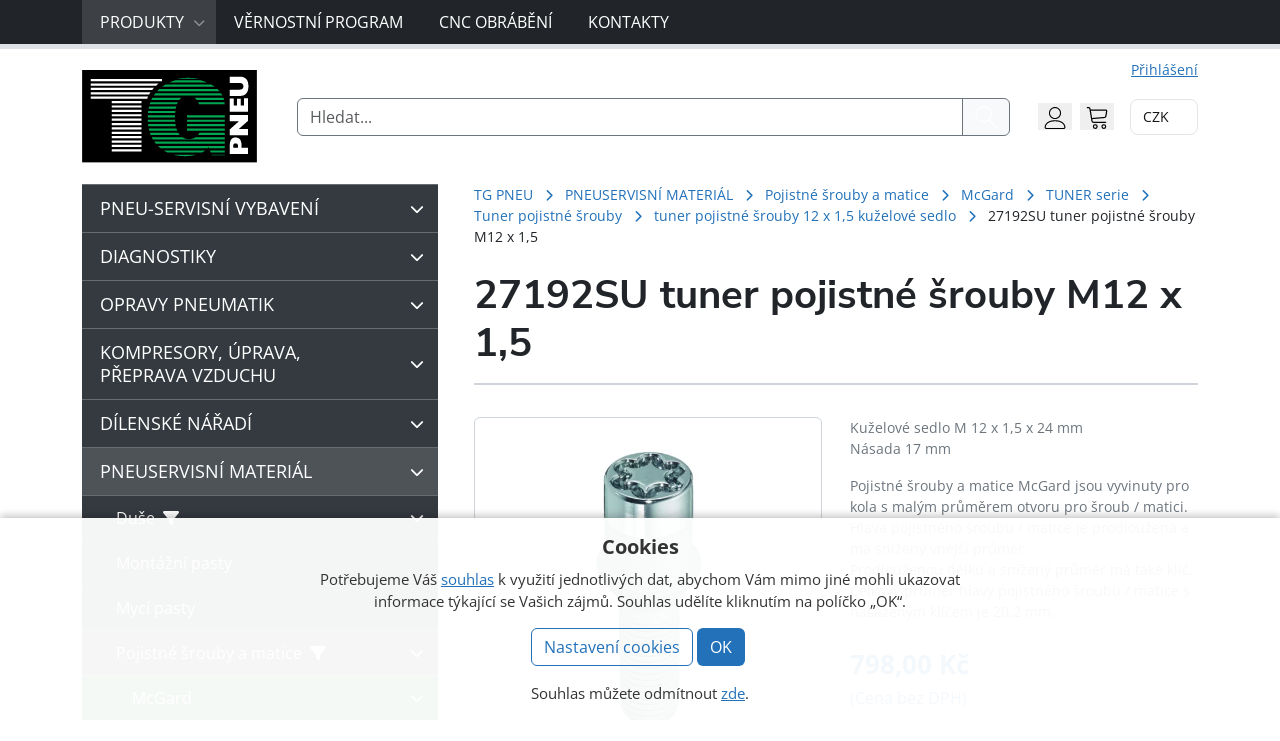

--- FILE ---
content_type: text/html; charset=UTF-8
request_url: https://www.tgpneu.cz/produkt/27192-su-tuner-pojistne-srouby-m-12-x-15/
body_size: 47063
content:
<!doctype html><html lang="cs"><head><meta charset="UTF-8"><meta name="viewport" content="width=device-width, initial-scale=1"><link rel="profile" href="https://gmpg.org/xfn/11"><meta name='robots' content='index, follow, max-image-preview:large, max-snippet:-1, max-video-preview:-1' /><link media="all" href="https://www.tgpneu.cz/wp-content/cache/autoptimize/css/autoptimize_1b09a3a365f6e62d736b73972a30c22c.css" rel="stylesheet"><link media="only screen and (max-width: 768px)" href="https://www.tgpneu.cz/wp-content/cache/autoptimize/css/autoptimize_6fe211f8bb15af76999ce9135805d7af.css" rel="stylesheet"><title>27192SU tuner pojistné šrouby M12 x 1,5 - TG PNEU s.r.o</title><link rel="canonical" href="https://www.tgpneu.cz/produkt/27192-su-tuner-pojistne-srouby-m-12-x-15/" /><meta property="og:locale" content="cs_CZ" /><meta property="og:type" content="article" /><meta property="og:title" content="27192SU tuner pojistné šrouby M12 x 1,5 - TG PNEU s.r.o" /><meta property="og:description" content="Kuželové sedlo M 12 x 1,5 x 24 mm Násada 17 mm  Pojistné šrouby a matice McGard jsou vyvinuty pro kola s malým průměrem otvoru pro šroub / matici. Hlava pojistného šroubu / matice je prodloužená a má snížený vnější průměr. Prodlouženou délku a snížený průměr má také klíč. Celkový průměr hlavy pojistného šroubu / matice s nasazeným klíčem je 20,2 mm." /><meta property="og:url" content="https://www.tgpneu.cz/produkt/27192-su-tuner-pojistne-srouby-m-12-x-15/" /><meta property="og:site_name" content="TG PNEU s.r.o" /><meta property="article:modified_time" content="2025-04-15T10:14:01+00:00" /><meta property="og:image" content="https://www.tgpneu.cz/wp-content/uploads/2022/06/27196-1-800x800-1.jpg" /><meta property="og:image:width" content="800" /><meta property="og:image:height" content="800" /><meta property="og:image:type" content="image/jpeg" /><meta name="twitter:card" content="summary_large_image" /><link rel='dns-prefetch' href='//www.googletagmanager.com' /><link href='https://fonts.gstatic.com' crossorigin='anonymous' rel='preconnect' /> <script defer id="woocommerce-google-analytics-integration-gtag-js-after" src="[data-uri]"></script> <script src="https://www.tgpneu.cz/wp-includes/js/jquery/jquery.min.js?ver=3.7.1" id="jquery-core-js"></script> <script defer src="https://www.tgpneu.cz/wp-includes/js/jquery/jquery-migrate.min.js?ver=3.4.1" id="jquery-migrate-js"></script> <script defer src="https://www.tgpneu.cz/wp-content/cache/autoptimize/js/autoptimize_single_c45dec2399c4291394ec2353715ecc8a.js?ver=1.0" id="af_csp_front_js-js"></script> <script defer id="cookie-law-info-js-extra" src="[data-uri]"></script> <script defer src="https://www.tgpneu.cz/wp-content/cache/autoptimize/js/autoptimize_single_c5592a6fda4d0b779f56db2d5ddac010.js?ver=3.3.9.1" id="cookie-law-info-js"></script> <script defer id="my-ajax-script-js-extra" src="[data-uri]"></script> <script defer src="https://www.tgpneu.cz/wp-content/cache/autoptimize/js/autoptimize_single_c45dec2399c4291394ec2353715ecc8a.js?ver=1.0.0" id="my-ajax-script-js"></script> <script src="https://www.tgpneu.cz/wp-content/plugins/woocommerce/assets/js/jquery-blockui/jquery.blockUI.min.js?ver=2.7.0-wc.10.4.3" id="wc-jquery-blockui-js" defer data-wp-strategy="defer"></script> <script defer id="wc-add-to-cart-js-extra" src="[data-uri]"></script> <script src="https://www.tgpneu.cz/wp-content/plugins/woocommerce/assets/js/frontend/add-to-cart.min.js?ver=10.4.3" id="wc-add-to-cart-js" defer data-wp-strategy="defer"></script> <script src="https://www.tgpneu.cz/wp-content/plugins/woocommerce/assets/js/zoom/jquery.zoom.min.js?ver=1.7.21-wc.10.4.3" id="wc-zoom-js" defer data-wp-strategy="defer"></script> <script src="https://www.tgpneu.cz/wp-content/plugins/woocommerce/assets/js/flexslider/jquery.flexslider.min.js?ver=2.7.2-wc.10.4.3" id="wc-flexslider-js" defer data-wp-strategy="defer"></script> <script src="https://www.tgpneu.cz/wp-content/plugins/woocommerce/assets/js/photoswipe/photoswipe.min.js?ver=4.1.1-wc.10.4.3" id="wc-photoswipe-js" defer data-wp-strategy="defer"></script> <script src="https://www.tgpneu.cz/wp-content/plugins/woocommerce/assets/js/photoswipe/photoswipe-ui-default.min.js?ver=4.1.1-wc.10.4.3" id="wc-photoswipe-ui-default-js" defer data-wp-strategy="defer"></script> <script defer id="wc-single-product-js-extra" src="[data-uri]"></script> <script src="https://www.tgpneu.cz/wp-content/plugins/woocommerce/assets/js/frontend/single-product.min.js?ver=10.4.3" id="wc-single-product-js" defer data-wp-strategy="defer"></script> <script src="https://www.tgpneu.cz/wp-content/plugins/woocommerce/assets/js/js-cookie/js.cookie.min.js?ver=2.1.4-wc.10.4.3" id="wc-js-cookie-js" defer data-wp-strategy="defer"></script> <script defer id="woocommerce-js-extra" src="[data-uri]"></script> <script src="https://www.tgpneu.cz/wp-content/plugins/woocommerce/assets/js/frontend/woocommerce.min.js?ver=10.4.3" id="woocommerce-js" defer data-wp-strategy="defer"></script> <script defer id="wc-cart-fragments-js-extra" src="[data-uri]"></script> <script src="https://www.tgpneu.cz/wp-content/plugins/woocommerce/assets/js/frontend/cart-fragments.min.js?ver=10.4.3" id="wc-cart-fragments-js" defer data-wp-strategy="defer"></script> <script defer src="https://www.tgpneu.cz/wp-content/plugins/wp-loyalty-rules/Assets/Admin/Js/alertify.min.js?ver=1.2.13" id="wp-loyalty-rules-alertify-front-js"></script> <script defer id="wc-settings-dep-in-header-js-after" src="[data-uri]"></script> <link rel='shortlink' href='https://www.tgpneu.cz/?p=16449' /> <noscript><style>.woocommerce-product-gallery{opacity:1 !important}</style></noscript><meta name="generator" content="Powered by Slider Revolution 6.6.20 - responsive, Mobile-Friendly Slider Plugin for WordPress with comfortable drag and drop interface." /><link rel="icon" href="https://www.tgpneu.cz/wp-content/uploads/2022/09/cropped-logo-1-32x32.png" sizes="32x32" /><link rel="icon" href="https://www.tgpneu.cz/wp-content/uploads/2022/09/cropped-logo-1-192x192.png" sizes="192x192" /><link rel="apple-touch-icon" href="https://www.tgpneu.cz/wp-content/uploads/2022/09/cropped-logo-1-180x180.png" /><meta name="msapplication-TileImage" content="https://www.tgpneu.cz/wp-content/uploads/2022/09/cropped-logo-1-270x270.png" /></head><body class="wp-singular product-template-default single single-product postid-16449 wp-theme-bootscore-main wp-child-theme-bootcommerce-child-main theme-bootscore-main woocommerce woocommerce-page woocommerce-no-js no-sidebar"><div id="to-top"></div><div id="page" class="site"><header id="masthead" class="site-header"><div id="nav_main" class="bg-dark collapse"><nav class="p-0"><div class="container"><div class="d-flex d-lg-none justify-content-between align-items-center p-2"><div class='yay-currency-single-page-switcher'><form action-xhr="https://www.tgpneu.cz" method='POST' class='yay-currency-form-switcher'> <input type="hidden" class="yay-currency-nonce" name="yay-currency-nonce" value="d00cf6e1c2" /><input type="hidden" name="_wp_http_referer" value="/produkt/27192-su-tuner-pojistne-srouby-m-12-x-15/" /><input type="hidden" name="yay_currency_current_url" value="https://www.tgpneu.cz/produkt/27192-su-tuner-pojistne-srouby-m-12-x-15" /> <select class='yay-currency-switcher' name='currency' onchange='this.form.submit()'><option value="25667"  selected='selected'></option><option value="25668" ></option> </select></form><div class="yay-currency-custom-select-wrapper medium  no-currency-name  "><div class="yay-currency-custom-select"><div class="yay-currency-custom-select__trigger medium"><div class="yay-currency-custom-selected-option"> <span class="yay-currency-selected-option"> CZK </span></div><div class="yay-currency-custom-arrow"> <svg xmlns="http://www.w3.org/2000/svg" width="24" height="24" viewBox="0 0 24 24" fill="none" stroke="oklch(0.556 0 0)" stroke-width="2" stroke-linecap="round" stroke-linejoin="round" class="yay-currency-arrow-icon" aria-hidden="true"><path d="m6 9 6 6 6-6"></path></svg></div><div class="yay-currency-custom-loader"></div></div><ul class="yay-currency-custom-options"><li class="yay-currency-id-25667 yay-currency-custom-option-row selected " data-currency-id="25667"><div class="yay-currency-custom-option medium"> CZK</div> <span class="yay-currency-selected-checked-icon"><span aria-hidden="true"><svg xmlns="http://www.w3.org/2000/svg" width="16" height="16" viewBox="0 0 24 24" fill="none" stroke="#737373" stroke-width="2" stroke-linecap="round" stroke-linejoin="round" class="lucide lucide-check size-4" aria-hidden="true"><path d="M20 6 9 17l-5-5"></path></svg></span></span></li><li class="yay-currency-id-25668 yay-currency-custom-option-row  " data-currency-id="25668"><div class="yay-currency-custom-option medium"> EUR</div></li></ul></div></div></div> <button type="button" class="btn-close btn-close-white menu-hide" data-bs-toggle="collapse" data-bs-target="#nav_main" aria-expanded="true" aria-controls="nav_main"></button></div><ul class="sm sm-navbar"><li><a href="https://www.tgpneu.cz">Produkty</a><ul id="menu-kategorie" class="shop-categories"><li id="menu-item-2340"><a href="https://www.tgpneu.cz/kategorie-produktu/pneuservisni-vybaveni/">PNEU-SERVISNÍ VYBAVENÍ</a><ul class="sub-menu"><li id="menu-item-3309"><a href="https://www.tgpneu.cz/kategorie-produktu/pneuservisni-vybaveni/zvyhodnene-sety/">Zvýhodněné sety</a><ul class="sub-menu"><li id="menu-item-3117"><a href="https://www.tgpneu.cz/kategorie-produktu/pneuservisni-vybaveni/zvyhodnene-sety/zvyhodnene-vyvazovacky/">Zvýhodněné vyvažovačky</a></li><li id="menu-item-3116"><a href="https://www.tgpneu.cz/kategorie-produktu/pneuservisni-vybaveni/zvyhodnene-sety/zvyhodnene-zouvacky/">Zvýhodněné zouvačky</a></li><li id="menu-item-3310"><a href="https://www.tgpneu.cz/kategorie-produktu/pneuservisni-vybaveni/zvyhodnene-sety/zvyhodnene-sety-zvyhodnene-sety/">Zvýhodněné sety</a></li></ul></li><li id="menu-item-1441"><a href="https://www.tgpneu.cz/kategorie-produktu/pneuservisni-vybaveni/vyvazovacky/">Vyvažovačky</a><ul class="sub-menu"><li id="menu-item-1704"><a href="https://www.tgpneu.cz/kategorie-produktu/pneuservisni-vybaveni/vyvazovacky/osobni-vyvazovacky/">Osobní vyvažovačky</a><ul class="sub-menu"><li id="menu-item-2335"><a href="https://www.tgpneu.cz/kategorie-produktu/pneuservisni-vybaveni/vyvazovacky/osobni-vyvazovacky/vyvazovacky-osobni-sice/">vyvažovačky osobní SICE</a></li><li id="menu-item-2337"><a href="https://www.tgpneu.cz/kategorie-produktu/pneuservisni-vybaveni/vyvazovacky/osobni-vyvazovacky/vyvazovacky-osobni-hofmann-megaplan/">vyvažovačky osobní HOFMANN MEGAPLAN</a></li><li id="menu-item-2309"><a href="https://www.tgpneu.cz/kategorie-produktu/pneuservisni-vybaveni/vyvazovacky/osobni-vyvazovacky/zvedaky-kol-k-osobnim-vyvazovackam/">zvedáky kol k osobním vyvažovačkám</a></li><li id="menu-item-1705"><a href="https://www.tgpneu.cz/kategorie-produktu/pneuservisni-vybaveni/vyvazovacky/osobni-vyvazovacky/upinaci-matice-a-prislusenstvi/">upínací matice a příslušenství</a></li><li id="menu-item-1962"><a href="https://www.tgpneu.cz/kategorie-produktu/pneuservisni-vybaveni/vyvazovacky/osobni-vyvazovacky/vyvazovaci-priruby/">vyvažovací příruby</a></li><li id="menu-item-2725"><a href="https://www.tgpneu.cz/kategorie-produktu/pneuservisni-vybaveni/vyvazovacky/osobni-vyvazovacky/vyvazovaci-kuzely/">vyvažovací kužely</a><ul class="sub-menu"><li id="menu-item-2728"><a href="https://www.tgpneu.cz/kategorie-produktu/pneuservisni-vybaveni/vyvazovacky/osobni-vyvazovacky/vyvazovaci-kuzely/dodavkove-kuzely/">dodávkové kužely</a></li><li id="menu-item-2727"><a href="https://www.tgpneu.cz/kategorie-produktu/pneuservisni-vybaveni/vyvazovacky/osobni-vyvazovacky/vyvazovaci-kuzely/presne-kuzely/">přesné kužely</a></li><li id="menu-item-2726"><a href="https://www.tgpneu.cz/kategorie-produktu/pneuservisni-vybaveni/vyvazovacky/osobni-vyvazovacky/vyvazovaci-kuzely/standardni-kuzely/">standardní kužely</a></li></ul></li><li id="menu-item-2197"><a href="https://www.tgpneu.cz/kategorie-produktu/pneuservisni-vybaveni/vyvazovacky/osobni-vyvazovacky/vyvazovaci-pripravky-pro-motocykly/">vyvažovací přípravky pro motocykly</a></li><li id="menu-item-1706"><a href="https://www.tgpneu.cz/kategorie-produktu/pneuservisni-vybaveni/vyvazovacky/osobni-vyvazovacky/upinaci-pripravky-pro-disky-bez-stredoveho-otvoru/">upínací přípravky pro disky bez středového otvoru</a></li><li id="menu-item-1709"><a href="https://www.tgpneu.cz/kategorie-produktu/pneuservisni-vybaveni/vyvazovacky/osobni-vyvazovacky/ostatni-prislusenstvi/">ostatní příslušenství</a></li></ul></li><li id="menu-item-1442"><a href="https://www.tgpneu.cz/kategorie-produktu/pneuservisni-vybaveni/vyvazovacky/nakladni-vyvazovacky/">Nákladní vyvažovačky</a><ul class="sub-menu"><li id="menu-item-3220"><a href="https://www.tgpneu.cz/kategorie-produktu/pneuservisni-vybaveni/vyvazovacky/nakladni-vyvazovacky/vyvazovacky-nakladni-sice/">vyvažovačky nákladní SICE</a></li><li id="menu-item-3221"><a href="https://www.tgpneu.cz/kategorie-produktu/pneuservisni-vybaveni/vyvazovacky/nakladni-vyvazovacky/vyvazovacky-nakladni-hofmann-megaplan/">vyvažovačky nákladní Hofmann Megaplan</a></li></ul></li></ul></li><li id="menu-item-1432"><a href="https://www.tgpneu.cz/kategorie-produktu/pneuservisni-vybaveni/zouvacky/">Zouvačky</a><ul class="sub-menu"><li id="menu-item-1661"><a href="https://www.tgpneu.cz/kategorie-produktu/pneuservisni-vybaveni/zouvacky/osobni-zouvacky/">Osobní zouvačky</a><ul class="sub-menu"><li id="menu-item-2315"><a href="https://www.tgpneu.cz/kategorie-produktu/pneuservisni-vybaveni/zouvacky/osobni-zouvacky/bez-montazni-paky/">Bez montážní páky</a></li><li id="menu-item-2185"><a href="https://www.tgpneu.cz/kategorie-produktu/pneuservisni-vybaveni/zouvacky/osobni-zouvacky/automaticke-zouvacky/">Automatické zouvačky</a></li><li id="menu-item-2198"><a href="https://www.tgpneu.cz/kategorie-produktu/pneuservisni-vybaveni/zouvacky/osobni-zouvacky/poloautomaticke-zouvacky/">Poloautomatické zouvačky</a></li><li id="menu-item-3161"><a href="https://www.tgpneu.cz/kategorie-produktu/pneuservisni-vybaveni/zouvacky/osobni-zouvacky/mobilni-servis/">Pro mobilní servis</a></li><li id="menu-item-2664"><a href="https://www.tgpneu.cz/kategorie-produktu/pneuservisni-vybaveni/zouvacky/osobni-zouvacky/prislusenstvi-k-osobnim-sezouvackam/">Příslušenství k osobním zouvačkám</a><ul class="sub-menu"><li id="menu-item-1698"><a href="https://www.tgpneu.cz/kategorie-produktu/pneuservisni-vybaveni/zouvacky/osobni-zouvacky/prislusenstvi-k-osobnim-sezouvackam/montazni-hlavy/">montážní hlavy</a></li><li id="menu-item-1700"><a href="https://www.tgpneu.cz/kategorie-produktu/pneuservisni-vybaveni/zouvacky/osobni-zouvacky/prislusenstvi-k-osobnim-sezouvackam/montazni-sverky-a-prislusenstvi/">montážní svěrky a příslušenství</a></li><li id="menu-item-1699"><a href="https://www.tgpneu.cz/kategorie-produktu/pneuservisni-vybaveni/zouvacky/osobni-zouvacky/prislusenstvi-k-osobnim-sezouvackam/montazni-paky/">montážní páky</a></li><li id="menu-item-1697"><a href="https://www.tgpneu.cz/kategorie-produktu/pneuservisni-vybaveni/zouvacky/osobni-zouvacky/prislusenstvi-k-osobnim-sezouvackam/upinaci-pripravky/">upínací přípravky</a></li><li id="menu-item-1696"><a href="https://www.tgpneu.cz/kategorie-produktu/pneuservisni-vybaveni/zouvacky/osobni-zouvacky/prislusenstvi-k-osobnim-sezouvackam/plastove-ochrany/">plastové ochrany</a></li><li id="menu-item-1662"><a href="https://www.tgpneu.cz/kategorie-produktu/pneuservisni-vybaveni/zouvacky/osobni-zouvacky/prislusenstvi-k-osobnim-sezouvackam/pomocna-montazni-ramena/">pomocná montážní ramena</a></li><li id="menu-item-1701"><a href="https://www.tgpneu.cz/kategorie-produktu/pneuservisni-vybaveni/zouvacky/osobni-zouvacky/prislusenstvi-k-osobnim-sezouvackam/zvedaky-a-husteni/">zvedáky a huštění</a></li></ul></li></ul></li><li id="menu-item-1433"><a href="https://www.tgpneu.cz/kategorie-produktu/pneuservisni-vybaveni/zouvacky/nakladni-zouvacky/">Nákladní zouvačky</a><ul class="sub-menu"><li id="menu-item-2227"><a href="https://www.tgpneu.cz/kategorie-produktu/pneuservisni-vybaveni/zouvacky/nakladni-zouvacky/pro-mobilni-pneuservis/">Pro mobilní pneuservis</a></li><li id="menu-item-2299"><a href="https://www.tgpneu.cz/kategorie-produktu/pneuservisni-vybaveni/zouvacky/nakladni-zouvacky/zouvacky-14-26/">Zouvačky 14 &#8211; 26&#8243;</a></li><li id="menu-item-1440"><a href="https://www.tgpneu.cz/kategorie-produktu/pneuservisni-vybaveni/zouvacky/nakladni-zouvacky/zouvacky-14-56/">Zouvačky 14 &#8211; 56&#8243;</a></li><li id="menu-item-2150"><a href="https://www.tgpneu.cz/kategorie-produktu/pneuservisni-vybaveni/zouvacky/nakladni-zouvacky/zouvacky-14-60/">Zouvačky 14 &#8211; 60&#8243;</a></li><li id="menu-item-3299"><a href="https://www.tgpneu.cz/kategorie-produktu/pneuservisni-vybaveni/zouvacky/nakladni-zouvacky/military/">Military</a></li><li id="menu-item-1703"><a href="https://www.tgpneu.cz/kategorie-produktu/pneuservisni-vybaveni/zouvacky/nakladni-zouvacky/prislusenstvi-k-nakladnim-sezouvackam/">Příslušenství k nákladním zouvačkám</a><ul class="sub-menu"><li id="menu-item-2723"><a href="https://www.tgpneu.cz/kategorie-produktu/pneuservisni-vybaveni/zouvacky/nakladni-zouvacky/prislusenstvi-k-nakladnim-sezouvackam/montazni-paky-nakladni/">montážní páky</a></li><li id="menu-item-2722"><a href="https://www.tgpneu.cz/kategorie-produktu/pneuservisni-vybaveni/zouvacky/nakladni-zouvacky/prislusenstvi-k-nakladnim-sezouvackam/montazni-sverky-nakladni/">montážní svěrky</a></li><li id="menu-item-2724"><a href="https://www.tgpneu.cz/kategorie-produktu/pneuservisni-vybaveni/zouvacky/nakladni-zouvacky/prislusenstvi-k-nakladnim-sezouvackam/ochrana-disku/">ochrana disku</a></li></ul></li></ul></li></ul></li><li id="menu-item-1925"><a href="https://www.tgpneu.cz/kategorie-produktu/pneuservisni-vybaveni/geometrie/">ADAS, geometrie</a><ul class="sub-menu"><li id="menu-item-2300"><a href="https://www.tgpneu.cz/kategorie-produktu/pneuservisni-vybaveni/geometrie/ccd-radio/">CCD geometrie</a></li><li id="menu-item-2261"><a href="https://www.tgpneu.cz/kategorie-produktu/pneuservisni-vybaveni/geometrie/adas/">ADAS systémy</a></li><li id="menu-item-2321"><a href="https://www.tgpneu.cz/kategorie-produktu/pneuservisni-vybaveni/geometrie/3d-geometrie/">3D geometrie</a></li><li id="menu-item-3300"><a href="https://www.tgpneu.cz/kategorie-produktu/pneuservisni-vybaveni/geometrie/3d-geometrie-adas/">3D geometrie + ADAS</a></li><li id="menu-item-2226"><a href="https://www.tgpneu.cz/kategorie-produktu/pneuservisni-vybaveni/geometrie/geometrie-prislusenstvi/">geometrie příslušenství</a></li></ul></li><li id="menu-item-1712"><a href="https://www.tgpneu.cz/kategorie-produktu/pneuservisni-vybaveni/klimatizace/">Klimatizace</a><ul class="sub-menu"><li id="menu-item-2246"><a href="https://www.tgpneu.cz/kategorie-produktu/pneuservisni-vybaveni/klimatizace/servisni-pristroje/">plničky klimatizací</a><ul class="sub-menu"><li id="menu-item-2338"><a href="https://www.tgpneu.cz/kategorie-produktu/pneuservisni-vybaveni/klimatizace/servisni-pristroje/servisni-pristroje-chladivo-hfo1234yf/">plničky chladivo R1234YF</a></li><li id="menu-item-2334"><a href="https://www.tgpneu.cz/kategorie-produktu/pneuservisni-vybaveni/klimatizace/servisni-pristroje/servisni-pristroje-chladivo-r134a/">plničky chladivo R134a</a></li></ul></li><li id="menu-item-1722"><a href="https://www.tgpneu.cz/kategorie-produktu/pneuservisni-vybaveni/klimatizace/prislusenstvi/">příslušenství</a></li><li id="menu-item-1719"><a href="https://www.tgpneu.cz/kategorie-produktu/pneuservisni-vybaveni/klimatizace/detekce-uniku/">detekce úniků</a></li><li id="menu-item-1721"><a href="https://www.tgpneu.cz/kategorie-produktu/pneuservisni-vybaveni/klimatizace/dezinfekce-cisteni/">dezinfekce, čištění</a></li><li id="menu-item-1716"><a href="https://www.tgpneu.cz/kategorie-produktu/pneuservisni-vybaveni/klimatizace/tesneni-ventilky-servisni-porty/">těsnění, ventilky, servisní porty</a><ul class="sub-menu"><li id="menu-item-1717"><a href="https://www.tgpneu.cz/kategorie-produktu/pneuservisni-vybaveni/klimatizace/tesneni-ventilky-servisni-porty/tesneni-klimatizaci/">těsnění</a></li><li id="menu-item-2177"><a href="https://www.tgpneu.cz/kategorie-produktu/pneuservisni-vybaveni/klimatizace/tesneni-ventilky-servisni-porty/ventilky-sevisnich-portu/">ventilky sevisních portů</a></li></ul></li><li id="menu-item-1713"><a href="https://www.tgpneu.cz/kategorie-produktu/pneuservisni-vybaveni/klimatizace/oleje-a-uv/">oleje a UV</a><ul class="sub-menu"><li id="menu-item-1714"><a href="https://www.tgpneu.cz/kategorie-produktu/pneuservisni-vybaveni/klimatizace/oleje-a-uv/oleje-a-uv-pro-chladivo-r134a/">oleje a UV pro chladivo R134a</a></li><li id="menu-item-2165"><a href="https://www.tgpneu.cz/kategorie-produktu/pneuservisni-vybaveni/klimatizace/oleje-a-uv/oleje-a-uv-pro-chladivo-hfo1234yf/">oleje a UV pro chladivo R1234YF</a></li><li id="menu-item-1967"><a href="https://www.tgpneu.cz/kategorie-produktu/pneuservisni-vybaveni/klimatizace/oleje-a-uv/oleje-a-uv-pro-obe-chladiva-r134a-hfo1234yf/">oleje a UV pro obě chladiva R134a / HFO1234YF</a></li><li id="menu-item-1968"><a href="https://www.tgpneu.cz/kategorie-produktu/pneuservisni-vybaveni/klimatizace/oleje-a-uv/oleje-pro-vyvevy/">oleje pro vývěvy</a></li></ul></li><li id="menu-item-1715"><a href="https://www.tgpneu.cz/kategorie-produktu/pneuservisni-vybaveni/klimatizace/chladivo/">chladivo</a></li></ul></li><li id="menu-item-1451"><a href="https://www.tgpneu.cz/kategorie-produktu/pneuservisni-vybaveni/zvedaky/">Zvedáky, podpěry, vozíky</a><ul class="sub-menu"><li id="menu-item-1934"><a href="https://www.tgpneu.cz/kategorie-produktu/pneuservisni-vybaveni/zvedaky/motocyklove-zvedaky/">motocyklové zvedáky</a></li><li id="menu-item-1459"><a href="https://www.tgpneu.cz/kategorie-produktu/pneuservisni-vybaveni/zvedaky/pneuservisni-plosiny/">pneuservisní plošiny</a></li><li id="menu-item-2273"><a href="https://www.tgpneu.cz/kategorie-produktu/pneuservisni-vybaveni/zvedaky/pistove-zvedaky/">pístové zvedáky</a></li><li id="menu-item-2181"><a href="https://www.tgpneu.cz/kategorie-produktu/pneuservisni-vybaveni/zvedaky/dvousloupove-zvedaky/">dvousloupové zvedáky</a><ul class="sub-menu"><li id="menu-item-2184"><a href="https://www.tgpneu.cz/kategorie-produktu/pneuservisni-vybaveni/zvedaky/dvousloupove-zvedaky/elektrohydraulicke/">elektrohydraulické</a></li><li id="menu-item-2182"><a href="https://www.tgpneu.cz/kategorie-produktu/pneuservisni-vybaveni/zvedaky/dvousloupove-zvedaky/elektromechanicke/">elektromechanické</a></li></ul></li><li id="menu-item-2251"><a href="https://www.tgpneu.cz/kategorie-produktu/pneuservisni-vybaveni/zvedaky/ctyrsloupove-zvedaky/">čtyřsloupové zvedáky</a></li><li id="menu-item-1452"><a href="https://www.tgpneu.cz/kategorie-produktu/pneuservisni-vybaveni/zvedaky/nuzkove-zvedaky/">nůžkové zvedáky</a><ul class="sub-menu"><li id="menu-item-1453"><a href="https://www.tgpneu.cz/kategorie-produktu/pneuservisni-vybaveni/zvedaky/nuzkove-zvedaky/nuzkove-zvedaky-pro-geometrii/">nůžkové zvedáky pro geometrii</a></li><li id="menu-item-2336"><a href="https://www.tgpneu.cz/kategorie-produktu/pneuservisni-vybaveni/zvedaky/nuzkove-zvedaky/nuzkove-zvedaky-za-prahy/">nůžkové zvedáky za prahy</a></li></ul></li><li id="menu-item-2253"><a href="https://www.tgpneu.cz/kategorie-produktu/pneuservisni-vybaveni/zvedaky/stojanove-a-mobilni-sloupy/">stojanové zvedáky a mobilní sloupy</a></li><li id="menu-item-1946"><a href="https://www.tgpneu.cz/kategorie-produktu/pneuservisni-vybaveni/zvedaky/zvedaky-pod-prevodovku/">zvedáky pod převodovku</a></li><li id="menu-item-2179"><a href="https://www.tgpneu.cz/kategorie-produktu/pneuservisni-vybaveni/zvedaky/dilenske-jeraby/">dílenské jeřáby</a></li><li id="menu-item-1993"><a href="https://www.tgpneu.cz/kategorie-produktu/pneuservisni-vybaveni/zvedaky/pojizdne-dilenske-vysokotonazni/">pojízdné dílenské vysokotonážní zvedáky</a><ul class="sub-menu"><li id="menu-item-2029"><a href="https://www.tgpneu.cz/kategorie-produktu/pneuservisni-vybaveni/zvedaky/pojizdne-dilenske-vysokotonazni/univerzalni-pojizdne-dilenske-vysokotonazni/">Univerzální pojízdné vysokotonážní zvedáky</a></li><li id="menu-item-2005"><a href="https://www.tgpneu.cz/kategorie-produktu/pneuservisni-vybaveni/zvedaky/pojizdne-dilenske-vysokotonazni/pro-nizky-podvozek/">Vysokotonážní zvedáky pro nízký podvozek</a></li><li id="menu-item-2034"><a href="https://www.tgpneu.cz/kategorie-produktu/pneuservisni-vybaveni/zvedaky/pojizdne-dilenske-vysokotonazni/pro-vysoky-podvozek/">Vysokotonážní zvedáky pro vysoký podvozek</a></li></ul></li><li id="menu-item-1804"><a href="https://www.tgpneu.cz/kategorie-produktu/pneuservisni-vybaveni/zvedaky/pojizdne-dilenske/">Pojízdné dílenské zvedáky</a><ul class="sub-menu"><li id="menu-item-2158"><a href="https://www.tgpneu.cz/kategorie-produktu/pneuservisni-vybaveni/zvedaky/pojizdne-dilenske/2t-pojizdne-dilenske-zvedaky/">2 t zvedáky</a></li><li id="menu-item-2204"><a href="https://www.tgpneu.cz/kategorie-produktu/pneuservisni-vybaveni/zvedaky/pojizdne-dilenske/3t-pojizdne-dilenske-zvedaky/">3 t zvedáky</a></li><li id="menu-item-1805"><a href="https://www.tgpneu.cz/kategorie-produktu/pneuservisni-vybaveni/zvedaky/pojizdne-dilenske/prislusenstvi-pojizdne-dilenske-zvedaky/">příslušenství k dílenským zvedákům</a></li></ul></li><li id="menu-item-1457"><a href="https://www.tgpneu.cz/kategorie-produktu/pneuservisni-vybaveni/zvedaky/voziky-na-pneumatiky/">vozíky na pneumatiky</a></li><li id="menu-item-2239"><a href="https://www.tgpneu.cz/kategorie-produktu/pneuservisni-vybaveni/zvedaky/najezdove-rampy-a-pryzove-podlozky-ke-zvedakum/">nájezdové rampy a pryžové podložky ke zvedákům</a></li></ul></li><li id="menu-item-2200"><a href="https://www.tgpneu.cz/kategorie-produktu/pneuservisni-vybaveni/prevodovky/">Převodovky</a></li><li id="menu-item-1823"><a href="https://www.tgpneu.cz/kategorie-produktu/pneuservisni-vybaveni/mycky-kol/">Myčky kol</a></li><li id="menu-item-1531"><a href="https://www.tgpneu.cz/kategorie-produktu/pneuservisni-vybaveni/zkusebni-vany/">Zkušební vany</a></li><li id="menu-item-1790"><a href="https://www.tgpneu.cz/kategorie-produktu/pneuservisni-vybaveni/bazar/">Bazar</a></li><li id="menu-item-1499"><a href="https://www.tgpneu.cz/kategorie-produktu/pneuservisni-vybaveni/vyprodej/">Výprodej</a></li></ul></li><li id="menu-item-3271"><a href="https://www.tgpneu.cz/kategorie-produktu/diagnostiky/">DIAGNOSTIKY</a><ul class="sub-menu"><li id="menu-item-3272"><a href="https://www.tgpneu.cz/kategorie-produktu/diagnostiky/maxidas-diagnostika/">MAXIDAS</a></li><li id="menu-item-3273"><a href="https://www.tgpneu.cz/kategorie-produktu/diagnostiky/maxisys-diagnostiky/">MAXISYS</a></li><li id="menu-item-3275"><a href="https://www.tgpneu.cz/kategorie-produktu/diagnostiky/sgw-security-gateway/">SGW</a></li><li id="menu-item-3276"><a href="https://www.tgpneu.cz/kategorie-produktu/diagnostiky/aktualizace/">AKTUALIZACE</a></li></ul></li><li id="menu-item-2341"><a href="https://www.tgpneu.cz/kategorie-produktu/opravy-pneumatik/">OPRAVY PNEUMATIK</a><ul class="sub-menu"><li id="menu-item-1517"><a href="https://www.tgpneu.cz/kategorie-produktu/opravy-pneumatik/opravne-materialy/">Opravné materiály</a><ul class="sub-menu"><li id="menu-item-1518"><a href="https://www.tgpneu.cz/kategorie-produktu/opravy-pneumatik/opravne-materialy/opravne-zaplaty/">Opravné záplaty</a><ul class="sub-menu"><li id="menu-item-1519"><a href="https://www.tgpneu.cz/kategorie-produktu/opravy-pneumatik/opravne-materialy/opravne-zaplaty/zaplaty-na-duse/">záplaty na duše</a><ul class="sub-menu"><li id="menu-item-1520"><a href="https://www.tgpneu.cz/kategorie-produktu/opravy-pneumatik/opravne-materialy/opravne-zaplaty/zaplaty-na-duse/kulate-zaplaty/">kulaté záplaty</a></li><li id="menu-item-1521"><a href="https://www.tgpneu.cz/kategorie-produktu/opravy-pneumatik/opravne-materialy/opravne-zaplaty/zaplaty-na-duse/ovalne-zaplaty/">oválné záplaty</a></li><li id="menu-item-2163"><a href="https://www.tgpneu.cz/kategorie-produktu/opravy-pneumatik/opravne-materialy/opravne-zaplaty/zaplaty-na-duse/sady-na-duse/">sady na duše</a></li><li id="menu-item-2255"><a href="https://www.tgpneu.cz/kategorie-produktu/opravy-pneumatik/opravne-materialy/opravne-zaplaty/zaplaty-na-duse/ventilova-sedla/">ventilová sedla</a></li></ul></li><li id="menu-item-1542"><a href="https://www.tgpneu.cz/kategorie-produktu/opravy-pneumatik/opravne-materialy/opravne-zaplaty/envelopy/">záplaty na envelopy</a></li><li id="menu-item-1522"><a href="https://www.tgpneu.cz/kategorie-produktu/opravy-pneumatik/opravne-materialy/opravne-zaplaty/univerzalni-zaplaty/">univerzální záplaty</a></li><li id="menu-item-1523"><a href="https://www.tgpneu.cz/kategorie-produktu/opravy-pneumatik/opravne-materialy/opravne-zaplaty/radialni-zaplaty/">radiální záplaty</a></li><li id="menu-item-1562"><a href="https://www.tgpneu.cz/kategorie-produktu/opravy-pneumatik/opravne-materialy/opravne-zaplaty/diagonalni-zaplaty/">diagonální záplaty</a></li></ul></li><li id="menu-item-1524"><a href="https://www.tgpneu.cz/kategorie-produktu/opravy-pneumatik/opravne-materialy/opravne-hribky/">Opravné hříbky</a></li><li id="menu-item-1532"><a href="https://www.tgpneu.cz/kategorie-produktu/opravy-pneumatik/opravne-materialy/opravne-stopky/">Opravné stopky</a></li><li id="menu-item-1563"><a href="https://www.tgpneu.cz/kategorie-produktu/opravy-pneumatik/opravne-materialy/opravne-tycinky/">Opravné tyčinky</a></li><li id="menu-item-1543"><a href="https://www.tgpneu.cz/kategorie-produktu/opravy-pneumatik/opravne-materialy/chemikalie/">Chemikálie</a></li><li id="menu-item-1544"><a href="https://www.tgpneu.cz/kategorie-produktu/opravy-pneumatik/opravne-materialy/vulkanizacni-gumy/">Vulkanizační gumy</a></li></ul></li><li id="menu-item-1460"><a href="https://www.tgpneu.cz/kategorie-produktu/opravy-pneumatik/vybaveni-pro-opravy/">Nářadí pro opravy</a><ul class="sub-menu"><li id="menu-item-1461"><a href="https://www.tgpneu.cz/kategorie-produktu/opravy-pneumatik/vybaveni-pro-opravy/termopresy/">Termopresy</a></li><li id="menu-item-1469"><a href="https://www.tgpneu.cz/kategorie-produktu/opravy-pneumatik/vybaveni-pro-opravy/roztahovaky/">Roztahováky pneumatik</a></li><li id="menu-item-1529"><a href="https://www.tgpneu.cz/kategorie-produktu/opravy-pneumatik/vybaveni-pro-opravy/brouseni/">Brusky, brusné kotouče a frézy</a><ul class="sub-menu"><li id="menu-item-2977"><a href="https://www.tgpneu.cz/kategorie-produktu/opravy-pneumatik/vybaveni-pro-opravy/brouseni/brusne-kaminky-a-frezy/">brusné kamínky a frézy</a></li><li id="menu-item-1694"><a href="https://www.tgpneu.cz/kategorie-produktu/opravy-pneumatik/vybaveni-pro-opravy/brouseni/brusky-vrtacky/">brusky, vrtačky</a></li><li id="menu-item-1559"><a href="https://www.tgpneu.cz/kategorie-produktu/opravy-pneumatik/vybaveni-pro-opravy/brouseni/brusne-kartace/">brusné kartáče</a></li><li id="menu-item-1530"><a href="https://www.tgpneu.cz/kategorie-produktu/opravy-pneumatik/vybaveni-pro-opravy/brouseni/karbidove-frezy-pro-hribky-a-stopky/">karbidové frézy</a></li><li id="menu-item-1549"><a href="https://www.tgpneu.cz/kategorie-produktu/opravy-pneumatik/vybaveni-pro-opravy/brouseni/brusne-kotouce/">brusné kotouče</a><ul class="sub-menu"><li id="menu-item-1550"><a href="https://www.tgpneu.cz/kategorie-produktu/opravy-pneumatik/vybaveni-pro-opravy/brouseni/brusne-kotouce/brusne-kotouce-rubberhog/">brusné kotouče RUBBERHOG</a><ul class="sub-menu"><li id="menu-item-1551"><a href="https://www.tgpneu.cz/kategorie-produktu/opravy-pneumatik/vybaveni-pro-opravy/brouseni/brusne-kotouce/brusne-kotouce-rubberhog/kotouc-miskovy/">kotouč miskový</a></li><li id="menu-item-1555"><a href="https://www.tgpneu.cz/kategorie-produktu/opravy-pneumatik/vybaveni-pro-opravy/brouseni/brusne-kotouce/brusne-kotouce-rubberhog/kotouc-plochy/">kotouč plochý</a></li><li id="menu-item-1558"><a href="https://www.tgpneu.cz/kategorie-produktu/opravy-pneumatik/vybaveni-pro-opravy/brouseni/brusne-kotouce/brusne-kotouce-rubberhog/rasple-koule/">rašple, koule</a></li></ul></li><li id="menu-item-1560"><a href="https://www.tgpneu.cz/kategorie-produktu/opravy-pneumatik/vybaveni-pro-opravy/brouseni/brusne-kotouce/brusne-kotouce-tvrdokov/">brusné kotouče tvrdokov</a><ul class="sub-menu"><li id="menu-item-3028"><a href="https://www.tgpneu.cz/kategorie-produktu/opravy-pneumatik/vybaveni-pro-opravy/brouseni/brusne-kotouce/brusne-kotouce-tvrdokov/kotouc-miskovy-2/">kotouč miskový</a></li><li id="menu-item-3029"><a href="https://www.tgpneu.cz/kategorie-produktu/opravy-pneumatik/vybaveni-pro-opravy/brouseni/brusne-kotouce/brusne-kotouce-tvrdokov/kotouc-plochy-2/">kotouč plochý</a></li><li id="menu-item-3030"><a href="https://www.tgpneu.cz/kategorie-produktu/opravy-pneumatik/vybaveni-pro-opravy/brouseni/brusne-kotouce/brusne-kotouce-tvrdokov/rasple/">rašple</a></li></ul></li></ul></li><li id="menu-item-1693"><a href="https://www.tgpneu.cz/kategorie-produktu/opravy-pneumatik/vybaveni-pro-opravy/brouseni/adaptery/">adaptéry, stopky</a></li></ul></li><li id="menu-item-3100"><a href="https://www.tgpneu.cz/kategorie-produktu/opravy-pneumatik/vybaveni-pro-opravy/drobne-naradi/">Drobné nářadí</a><ul class="sub-menu"><li id="menu-item-3101"><a href="https://www.tgpneu.cz/kategorie-produktu/opravy-pneumatik/vybaveni-pro-opravy/drobne-naradi/noze/">nože</a></li><li id="menu-item-3102"><a href="https://www.tgpneu.cz/kategorie-produktu/opravy-pneumatik/vybaveni-pro-opravy/drobne-naradi/prurazniky/">průrazníky</a></li><li id="menu-item-3103"><a href="https://www.tgpneu.cz/kategorie-produktu/opravy-pneumatik/vybaveni-pro-opravy/drobne-naradi/prutazniky/">průtažníky</a></li></ul></li><li id="menu-item-1516"><a href="https://www.tgpneu.cz/kategorie-produktu/opravy-pneumatik/vybaveni-pro-opravy/prorezavacky-noze/">Prořezávačky, nože</a></li><li id="menu-item-1727"><a href="https://www.tgpneu.cz/kategorie-produktu/opravy-pneumatik/vybaveni-pro-opravy/extrudery/">Extrudery</a></li><li id="menu-item-1546"><a href="https://www.tgpneu.cz/kategorie-produktu/opravy-pneumatik/vybaveni-pro-opravy/kridy-popisovace/">Křídy, popisovače</a></li><li id="menu-item-1733"><a href="https://www.tgpneu.cz/kategorie-produktu/opravy-pneumatik/vybaveni-pro-opravy/vypalovacky/">Vypalovačky</a></li><li id="menu-item-2278"><a href="https://www.tgpneu.cz/kategorie-produktu/opravy-pneumatik/vybaveni-pro-opravy/merky-hloubky-dezenu/">Měrky hloubky dezénu</a></li><li id="menu-item-1811"><a href="https://www.tgpneu.cz/kategorie-produktu/opravy-pneumatik/vybaveni-pro-opravy/ostatni-vybaveni/">Ostatní vybavení</a></li></ul></li><li id="menu-item-3270"><a href="https://www.tgpneu.cz/kategorie-produktu/opravy-pneumatik/vyprodej-opravnych-materialu-jet/">VÝPRODEJ opravných materiálů JET</a></li></ul></li><li id="menu-item-2342"><a href="https://www.tgpneu.cz/kategorie-produktu/stlaceny-vzduch/">KOMPRESORY, ÚPRAVA, PŘEPRAVA VZDUCHU</a><ul class="sub-menu"><li id="menu-item-1910"><a href="https://www.tgpneu.cz/kategorie-produktu/stlaceny-vzduch/generatory-dusiku/">Generátory dusíku</a></li><li id="menu-item-1858"><a href="https://www.tgpneu.cz/kategorie-produktu/stlaceny-vzduch/kompresory/">Kompresory</a><ul class="sub-menu"><li id="menu-item-1859"><a href="https://www.tgpneu.cz/kategorie-produktu/stlaceny-vzduch/kompresory/pistove/">Pístové kompresory</a><ul class="sub-menu"><li id="menu-item-2700"><a href="https://www.tgpneu.cz/kategorie-produktu/stlaceny-vzduch/kompresory/pistove/classic/">classic</a></li><li id="menu-item-2704"><a href="https://www.tgpneu.cz/kategorie-produktu/stlaceny-vzduch/kompresory/pistove/super-classic/">super classic</a><ul class="sub-menu"><li id="menu-item-2705"><a href="https://www.tgpneu.cz/kategorie-produktu/stlaceny-vzduch/kompresory/pistove/super-classic/pistovy-kompresor-10-bar/">10 bar</a></li><li id="menu-item-2706"><a href="https://www.tgpneu.cz/kategorie-produktu/stlaceny-vzduch/kompresory/pistove/super-classic/pistovy-kompresor-15-bar/">15 bar</a></li></ul></li></ul></li><li id="menu-item-2145"><a href="https://www.tgpneu.cz/kategorie-produktu/stlaceny-vzduch/kompresory/sroubove/">Šroubové kompresory</a></li></ul></li><li id="menu-item-1502"><a href="https://www.tgpneu.cz/kategorie-produktu/stlaceny-vzduch/hustici-technika/">Manometry, hustiče, hustící koncovky</a><ul class="sub-menu"><li id="menu-item-1689"><a href="https://www.tgpneu.cz/kategorie-produktu/stlaceny-vzduch/hustici-technika/manometry-koncovky-husteni/">Kontrolní a hustící manometry</a></li><li id="menu-item-1503"><a href="https://www.tgpneu.cz/kategorie-produktu/stlaceny-vzduch/hustici-technika/automaticke-hustice/">Automatické hustiče</a></li><li id="menu-item-1922"><a href="https://www.tgpneu.cz/kategorie-produktu/stlaceny-vzduch/hustici-technika/hustici-koncovky-vyvevy/">Hustící koncovky a vývěvy</a></li></ul></li><li id="menu-item-1510"><a href="https://www.tgpneu.cz/kategorie-produktu/stlaceny-vzduch/hadice-a-navijaky/">Hadice a navijáky</a><ul class="sub-menu"><li id="menu-item-2260"><a href="https://www.tgpneu.cz/kategorie-produktu/stlaceny-vzduch/hadice-a-navijaky/hadice-rovne/">hadice rovné</a></li><li id="menu-item-2082"><a href="https://www.tgpneu.cz/kategorie-produktu/stlaceny-vzduch/hadice-a-navijaky/hadice-spiralove/">hadice spirálové</a></li><li id="menu-item-1511"><a href="https://www.tgpneu.cz/kategorie-produktu/stlaceny-vzduch/hadice-a-navijaky/hadicove-navijaky/">hadicové navijáky</a></li></ul></li><li id="menu-item-1976"><a href="https://www.tgpneu.cz/kategorie-produktu/stlaceny-vzduch/uprava-vzduchu/">Jednotky pro úpravu vzduchu</a><ul class="sub-menu"><li id="menu-item-2186"><a href="https://www.tgpneu.cz/kategorie-produktu/stlaceny-vzduch/uprava-vzduchu/filtr/">filtr</a></li><li id="menu-item-2187"><a href="https://www.tgpneu.cz/kategorie-produktu/stlaceny-vzduch/uprava-vzduchu/regulator/">regulátor</a></li><li id="menu-item-2188"><a href="https://www.tgpneu.cz/kategorie-produktu/stlaceny-vzduch/uprava-vzduchu/filtr-regulator/">filtr / regulátor</a></li><li id="menu-item-2189"><a href="https://www.tgpneu.cz/kategorie-produktu/stlaceny-vzduch/uprava-vzduchu/maznice/">maznice</a></li><li id="menu-item-2190"><a href="https://www.tgpneu.cz/kategorie-produktu/stlaceny-vzduch/uprava-vzduchu/kompletni-upravna-jednotka/">kompletní úpravná jednotka</a></li><li id="menu-item-1977"><a href="https://www.tgpneu.cz/kategorie-produktu/stlaceny-vzduch/uprava-vzduchu/prislusenstvi-jednotky-upravy-vzduchu/">příslušenství jednotky úpravy vzduchu</a></li></ul></li><li id="menu-item-1575"><a href="https://www.tgpneu.cz/kategorie-produktu/stlaceny-vzduch/vzduchove-rychlospojky/">Vzduchové rychlospojky</a><ul class="sub-menu"><li id="menu-item-1576"><a href="https://www.tgpneu.cz/kategorie-produktu/stlaceny-vzduch/vzduchove-rychlospojky/rychlospojka-do-hadice/">Rychlospojka do hadice</a></li><li id="menu-item-1578"><a href="https://www.tgpneu.cz/kategorie-produktu/stlaceny-vzduch/vzduchove-rychlospojky/rychlospojka-zavit-vnitrni/">Rychlospojka závit vnitřní</a></li><li id="menu-item-1579"><a href="https://www.tgpneu.cz/kategorie-produktu/stlaceny-vzduch/vzduchove-rychlospojky/rychlospojka-zavit-vnejsi/">Rychlospojka závit vnější</a></li><li id="menu-item-2258"><a href="https://www.tgpneu.cz/kategorie-produktu/stlaceny-vzduch/vzduchove-rychlospojky/rychlospojka-stream-line/">Rychlospojka stream line</a></li><li id="menu-item-1580"><a href="https://www.tgpneu.cz/kategorie-produktu/stlaceny-vzduch/vzduchove-rychlospojky/vsuvka-do-hadice/">Vsuvka do hadice</a></li><li id="menu-item-1582"><a href="https://www.tgpneu.cz/kategorie-produktu/stlaceny-vzduch/vzduchove-rychlospojky/vsuvka-zavit-vnejsi/">Vsuvka závit vnější</a></li><li id="menu-item-1581"><a href="https://www.tgpneu.cz/kategorie-produktu/stlaceny-vzduch/vzduchove-rychlospojky/vsuvka-zavit-vnitrni/">Vsuvka závit vnitřní</a></li><li id="menu-item-2259"><a href="https://www.tgpneu.cz/kategorie-produktu/stlaceny-vzduch/vzduchove-rychlospojky/vsuvka-stream-line/">Vsuvka stream line</a></li></ul></li><li id="menu-item-1728"><a href="https://www.tgpneu.cz/kategorie-produktu/stlaceny-vzduch/tlakove-delo/">Tlaková děla, hustící klece a kruhy</a></li></ul></li><li id="menu-item-2343"><a href="https://www.tgpneu.cz/kategorie-produktu/dilenske-naradi/">DÍLENSKÉ NÁŘADÍ</a><ul class="sub-menu"><li id="menu-item-2695"><a href="https://www.tgpneu.cz/kategorie-produktu/dilenske-naradi/kabelove-navijaky/">Kabelové navijáky</a></li><li id="menu-item-2696"><a href="https://www.tgpneu.cz/kategorie-produktu/dilenske-naradi/odsavani-vyfukovych-plynu/">Odsávání výfukových plynů</a></li><li id="menu-item-1947"><a href="https://www.tgpneu.cz/kategorie-produktu/dilenske-naradi/hydraulicke-soupravy/">Hydraulické soupravy a sražeče patek</a><ul class="sub-menu"><li id="menu-item-3140"><a href="https://www.tgpneu.cz/kategorie-produktu/dilenske-naradi/hydraulicke-soupravy/hydraulicke-soupravy-2/">Hydraulické soupravy</a></li><li id="menu-item-3142"><a href="https://www.tgpneu.cz/kategorie-produktu/dilenske-naradi/hydraulicke-soupravy/prislusenstvi-2/">Příslušenství</a></li><li id="menu-item-3141"><a href="https://www.tgpneu.cz/kategorie-produktu/dilenske-naradi/hydraulicke-soupravy/srazece-patek/">Sražeče patek</a></li></ul></li><li id="menu-item-1484"><a href="https://www.tgpneu.cz/kategorie-produktu/dilenske-naradi/nasady-trhaky-zabezpeceni-kol/">Násady, trháky, zabezpečení kol,&#8230;</a><ul class="sub-menu"><li id="menu-item-2264"><a href="https://www.tgpneu.cz/kategorie-produktu/dilenske-naradi/nasady-trhaky-zabezpeceni-kol/indikatory-povoleni-matic/">indikátory povolení matic</a></li><li id="menu-item-1734"><a href="https://www.tgpneu.cz/kategorie-produktu/dilenske-naradi/nasady-trhaky-zabezpeceni-kol/nasady-orechy/">násady (ořechy) a redukce</a><ul class="sub-menu"><li id="menu-item-2662"><a href="https://www.tgpneu.cz/kategorie-produktu/dilenske-naradi/nasady-trhaky-zabezpeceni-kol/nasady-orechy/redukce-2/">redukce</a></li><li id="menu-item-1735"><a href="https://www.tgpneu.cz/kategorie-produktu/dilenske-naradi/nasady-trhaky-zabezpeceni-kol/nasady-orechy/nasady-1-2/">násady 1/2&#8243;</a><ul class="sub-menu"><li id="menu-item-1736"><a href="https://www.tgpneu.cz/kategorie-produktu/dilenske-naradi/nasady-trhaky-zabezpeceni-kol/nasady-orechy/nasady-1-2/nasady-1-2-kovane/">násady 1/2&#8243; kované</a></li><li id="menu-item-2269"><a href="https://www.tgpneu.cz/kategorie-produktu/dilenske-naradi/nasady-trhaky-zabezpeceni-kol/nasady-orechy/nasady-1-2/nasady-1-2-twist/">násady 1/2&#8243; Twist</a></li><li id="menu-item-2228"><a href="https://www.tgpneu.cz/kategorie-produktu/dilenske-naradi/nasady-trhaky-zabezpeceni-kol/nasady-orechy/nasady-1-2/nasady-1-2-plastovane/">násady 1/2&#8243; plastované</a></li></ul></li><li id="menu-item-2231"><a href="https://www.tgpneu.cz/kategorie-produktu/dilenske-naradi/nasady-trhaky-zabezpeceni-kol/nasady-orechy/nasady-3-4/">násady 3/4&#8243;</a></li><li id="menu-item-1737"><a href="https://www.tgpneu.cz/kategorie-produktu/dilenske-naradi/nasady-trhaky-zabezpeceni-kol/nasady-orechy/nasady-1/">násady 1&#8243;</a></li></ul></li><li id="menu-item-2270"><a href="https://www.tgpneu.cz/kategorie-produktu/dilenske-naradi/nasady-trhaky-zabezpeceni-kol/prodluzovaci-nastavce/">prodlužovací nástavce</a><ul class="sub-menu"><li id="menu-item-2277"><a href="https://www.tgpneu.cz/kategorie-produktu/dilenske-naradi/nasady-trhaky-zabezpeceni-kol/prodluzovaci-nastavce/prodluzovaci-nastavce-1/">prodlužovací nástavce 1&#8243;</a></li><li id="menu-item-2271"><a href="https://www.tgpneu.cz/kategorie-produktu/dilenske-naradi/nasady-trhaky-zabezpeceni-kol/prodluzovaci-nastavce/prodluzovaci-nastavce-1-2/">prodlužovací nástavce 1/2&#8243;</a></li><li id="menu-item-2276"><a href="https://www.tgpneu.cz/kategorie-produktu/dilenske-naradi/nasady-trhaky-zabezpeceni-kol/prodluzovaci-nastavce/prodluzovaci-nastavce-3-4/">prodlužovací nástavce 3/4&#8243;</a></li></ul></li><li id="menu-item-2166"><a href="https://www.tgpneu.cz/kategorie-produktu/dilenske-naradi/nasady-trhaky-zabezpeceni-kol/trhaky/">trháky</a></li><li id="menu-item-2191"><a href="https://www.tgpneu.cz/kategorie-produktu/dilenske-naradi/nasady-trhaky-zabezpeceni-kol/momentove-klice/">momentové klíče</a><ul class="sub-menu"><li id="menu-item-2234"><a href="https://www.tgpneu.cz/kategorie-produktu/dilenske-naradi/nasady-trhaky-zabezpeceni-kol/momentove-klice/momentove-klice-1-4/">momentové klíče 1/4&#8243;</a></li><li id="menu-item-2192"><a href="https://www.tgpneu.cz/kategorie-produktu/dilenske-naradi/nasady-trhaky-zabezpeceni-kol/momentove-klice/momentove-klice-1-2/">momentové klíče 1/2&#8243;</a></li><li id="menu-item-2268"><a href="https://www.tgpneu.cz/kategorie-produktu/dilenske-naradi/nasady-trhaky-zabezpeceni-kol/momentove-klice/momentove-klice-3-8/">momentové klíče 3/8&#8243;</a></li><li id="menu-item-2266"><a href="https://www.tgpneu.cz/kategorie-produktu/dilenske-naradi/nasady-trhaky-zabezpeceni-kol/momentove-klice/momentove-klice-3-4/">momentové klíče 3/4&#8243;</a></li><li id="menu-item-2267"><a href="https://www.tgpneu.cz/kategorie-produktu/dilenske-naradi/nasady-trhaky-zabezpeceni-kol/momentove-klice/momentove-klice-1/">momentové klíče 1&#8243;</a></li></ul></li><li id="menu-item-2229"><a href="https://www.tgpneu.cz/kategorie-produktu/dilenske-naradi/nasady-trhaky-zabezpeceni-kol/momentove-torzni-klice/">momentové torzní klíče</a><ul class="sub-menu"><li id="menu-item-2230"><a href="https://www.tgpneu.cz/kategorie-produktu/dilenske-naradi/nasady-trhaky-zabezpeceni-kol/momentove-torzni-klice/momentove-torzni-klice-1-2/">momentové torzní klíče 1/2&#8243;</a></li></ul></li><li id="menu-item-1738"><a href="https://www.tgpneu.cz/kategorie-produktu/dilenske-naradi/nasady-trhaky-zabezpeceni-kol/krizove-klice/">křížové klíče</a></li></ul></li><li id="menu-item-2272"><a href="https://www.tgpneu.cz/kategorie-produktu/dilenske-naradi/cisteni-kol/">Čištění kol</a></li><li id="menu-item-1485"><a href="https://www.tgpneu.cz/kategorie-produktu/dilenske-naradi/razove-utahovaky/">Rázové utahováky</a><ul class="sub-menu"><li id="menu-item-2257"><a href="https://www.tgpneu.cz/kategorie-produktu/dilenske-naradi/razove-utahovaky/aku-utahovaky/">AKU utahováky</a></li><li id="menu-item-1486"><a href="https://www.tgpneu.cz/kategorie-produktu/dilenske-naradi/razove-utahovaky/pneumaticke-utahovaky-1-2/">pneumatické utahováky 1/2&#8243;</a></li><li id="menu-item-1490"><a href="https://www.tgpneu.cz/kategorie-produktu/dilenske-naradi/razove-utahovaky/pneumaticke-utahovaky-3-4/">pneumatické utahováky 3/4&#8243;</a></li><li id="menu-item-1491"><a href="https://www.tgpneu.cz/kategorie-produktu/dilenske-naradi/razove-utahovaky/pneumaticke-utahovaky-1/">pneumatické utahováky 1&#8243;</a></li><li id="menu-item-1668"><a href="https://www.tgpneu.cz/kategorie-produktu/dilenske-naradi/razove-utahovaky/elektricke-utahovaky-1/">elektrické utahováky 1&#8243;</a></li></ul></li></ul></li><li id="menu-item-2344"><a href="https://www.tgpneu.cz/kategorie-produktu/pneuservisni-material/">PNEUSERVISNÍ MATERIÁL</a><ul class="sub-menu"><li id="menu-item-1740"><a href="https://www.tgpneu.cz/kategorie-produktu/pneuservisni-material/duse-2/">Duše<i class="fa-solid fa-filter ms-2"></i></a><ul class="sub-menu"><li id="menu-item-1769"><a href="https://www.tgpneu.cz/kategorie-produktu/pneuservisni-material/duse-2/4/">Duše 4&#8243;</a></li><li id="menu-item-1770"><a href="https://www.tgpneu.cz/kategorie-produktu/pneuservisni-material/duse-2/5/">Duše 5&#8243;</a></li><li id="menu-item-2274"><a href="https://www.tgpneu.cz/kategorie-produktu/pneuservisni-material/duse-2/6/">Duše 6&#8243;</a></li><li id="menu-item-1771"><a href="https://www.tgpneu.cz/kategorie-produktu/pneuservisni-material/duse-2/8/">Duše 8&#8243;</a></li><li id="menu-item-1772"><a href="https://www.tgpneu.cz/kategorie-produktu/pneuservisni-material/duse-2/9/">Duše 9&#8243;</a></li><li id="menu-item-1741"><a href="https://www.tgpneu.cz/kategorie-produktu/pneuservisni-material/duse-2/10/">Duše 10&#8243;</a></li><li id="menu-item-1743"><a href="https://www.tgpneu.cz/kategorie-produktu/pneuservisni-material/duse-2/12/">Duše 12&#8243;</a></li><li id="menu-item-1744"><a href="https://www.tgpneu.cz/kategorie-produktu/pneuservisni-material/duse-2/13/">Duše 13&#8243;</a></li><li id="menu-item-1745"><a href="https://www.tgpneu.cz/kategorie-produktu/pneuservisni-material/duse-2/14/">Duše 14&#8243;</a></li><li id="menu-item-1746"><a href="https://www.tgpneu.cz/kategorie-produktu/pneuservisni-material/duse-2/15/">Duše 15&#8243;</a></li><li id="menu-item-1754"><a href="https://www.tgpneu.cz/kategorie-produktu/pneuservisni-material/duse-2/153/">Duše 15,3&#8243;</a></li><li id="menu-item-2206"><a href="https://www.tgpneu.cz/kategorie-produktu/pneuservisni-material/duse-2/155/">Duše 15,5&#8243;</a></li><li id="menu-item-1747"><a href="https://www.tgpneu.cz/kategorie-produktu/pneuservisni-material/duse-2/16/">Duše 16&#8243;</a></li><li id="menu-item-1755"><a href="https://www.tgpneu.cz/kategorie-produktu/pneuservisni-material/duse-2/165/">Duše 16,5&#8243;</a></li><li id="menu-item-1756"><a href="https://www.tgpneu.cz/kategorie-produktu/pneuservisni-material/duse-2/17/">Duše 17&#8243;</a></li><li id="menu-item-1758"><a href="https://www.tgpneu.cz/kategorie-produktu/pneuservisni-material/duse-2/18/">Duše 18&#8243;</a></li><li id="menu-item-1773"><a href="https://www.tgpneu.cz/kategorie-produktu/pneuservisni-material/duse-2/19/">Duše 19&#8243;</a></li><li id="menu-item-1748"><a href="https://www.tgpneu.cz/kategorie-produktu/pneuservisni-material/duse-2/20/">Duše 20&#8243;</a></li><li id="menu-item-1774"><a href="https://www.tgpneu.cz/kategorie-produktu/pneuservisni-material/duse-2/21/">Duše 21&#8243;</a></li><li id="menu-item-1749"><a href="https://www.tgpneu.cz/kategorie-produktu/pneuservisni-material/duse-2/225/">Duše 22,5&#8243;</a></li><li id="menu-item-1750"><a href="https://www.tgpneu.cz/kategorie-produktu/pneuservisni-material/duse-2/24/">Duše 24&#8243;</a></li><li id="menu-item-1751"><a href="https://www.tgpneu.cz/kategorie-produktu/pneuservisni-material/duse-2/25/">Duše 25&#8243;</a></li><li id="menu-item-1759"><a href="https://www.tgpneu.cz/kategorie-produktu/pneuservisni-material/duse-2/26/">Duše 26&#8243;</a></li><li id="menu-item-1752"><a href="https://www.tgpneu.cz/kategorie-produktu/pneuservisni-material/duse-2/265/">Duše 26,5&#8243;</a></li><li id="menu-item-1760"><a href="https://www.tgpneu.cz/kategorie-produktu/pneuservisni-material/duse-2/28/">Duše 28&#8243;</a></li><li id="menu-item-1761"><a href="https://www.tgpneu.cz/kategorie-produktu/pneuservisni-material/duse-2/30/">Duše 30&#8243;</a></li><li id="menu-item-1762"><a href="https://www.tgpneu.cz/kategorie-produktu/pneuservisni-material/duse-2/32/">Duše 32&#8243;</a></li><li id="menu-item-1763"><a href="https://www.tgpneu.cz/kategorie-produktu/pneuservisni-material/duse-2/34/">Duše 34&#8243;</a></li><li id="menu-item-1764"><a href="https://www.tgpneu.cz/kategorie-produktu/pneuservisni-material/duse-2/36/">Duše 36&#8243;</a></li><li id="menu-item-1765"><a href="https://www.tgpneu.cz/kategorie-produktu/pneuservisni-material/duse-2/38/">Duše 38&#8243;</a></li><li id="menu-item-1766"><a href="https://www.tgpneu.cz/kategorie-produktu/pneuservisni-material/duse-2/42/">Duše 42&#8243;</a></li><li id="menu-item-2275"><a href="https://www.tgpneu.cz/kategorie-produktu/pneuservisni-material/duse-2/48/">Duše 48&#8243;</a></li><li id="menu-item-1777"><a href="https://www.tgpneu.cz/kategorie-produktu/pneuservisni-material/duse-2/limce/">Límce pneumatik</a></li></ul></li><li id="menu-item-1545"><a href="https://www.tgpneu.cz/kategorie-produktu/pneuservisni-material/montazni-pasty/">Montážní pasty</a></li><li id="menu-item-2203"><a href="https://www.tgpneu.cz/kategorie-produktu/pneuservisni-material/myci-pasty/">Mycí pasty</a></li><li id="menu-item-1792" class="menu-active"><a href="https://www.tgpneu.cz/kategorie-produktu/pneuservisni-material/pojistne-srouby-a-matice/">Pojistné šrouby a matice<i class="fa-solid fa-filter ms-2"></i></a><ul class="sub-menu"><li id="menu-item-1793" class="menu-active"><a href="https://www.tgpneu.cz/kategorie-produktu/pneuservisni-material/pojistne-srouby-a-matice/mcgard/">McGard</a><ul class="sub-menu"><li id="menu-item-2265"><a href="https://www.tgpneu.cz/kategorie-produktu/pneuservisni-material/pojistne-srouby-a-matice/mcgard/individualni-instalacni-sada/">Individuální instalační sada</a></li><li id="menu-item-1794"><a href="https://www.tgpneu.cz/kategorie-produktu/pneuservisni-material/pojistne-srouby-a-matice/mcgard/su-serie/">SU serie</a><ul class="sub-menu"><li id="menu-item-1795"><a href="https://www.tgpneu.cz/kategorie-produktu/pneuservisni-material/pojistne-srouby-a-matice/mcgard/su-serie/su-pojistne-srouby/">SU pojistné šrouby</a><ul class="sub-menu"><li id="menu-item-1798"><a href="https://www.tgpneu.cz/kategorie-produktu/pneuservisni-material/pojistne-srouby-a-matice/mcgard/su-serie/su-pojistne-srouby/su-pojistne-srouby-12-x-125-kuzelove-sedlo/">SU pojistné šrouby 12 x 1,25 kuželové sedlo</a></li><li id="menu-item-1800"><a href="https://www.tgpneu.cz/kategorie-produktu/pneuservisni-material/pojistne-srouby-a-matice/mcgard/su-serie/su-pojistne-srouby/su-pojistne-srouby-12-x-125-ploche-sedlo/">SU pojistné šrouby 12 x 1,25 ploché sedlo</a></li><li id="menu-item-1797"><a href="https://www.tgpneu.cz/kategorie-produktu/pneuservisni-material/pojistne-srouby-a-matice/mcgard/su-serie/su-pojistne-srouby/su-pojistne-srouby-12-x-15-kulove-sedlo/">SU pojistné šrouby 12 x 1,5 kulové sedlo</a></li><li id="menu-item-1799"><a href="https://www.tgpneu.cz/kategorie-produktu/pneuservisni-material/pojistne-srouby-a-matice/mcgard/su-serie/su-pojistne-srouby/su-pojistne-srouby-12-x-15-kuzelove-sedlo/">SU pojistné šrouby 12 x 1,5 kuželové sedlo</a></li><li id="menu-item-1911"><a href="https://www.tgpneu.cz/kategorie-produktu/pneuservisni-material/pojistne-srouby-a-matice/mcgard/su-serie/su-pojistne-srouby/su-pojistne-srouby-12-x-175-kuzelove-sedlo/">SU pojistné šrouby 12 x 1,75 kuželové sedlo</a></li><li id="menu-item-1912"><a href="https://www.tgpneu.cz/kategorie-produktu/pneuservisni-material/pojistne-srouby-a-matice/mcgard/su-serie/su-pojistne-srouby/su-pojistne-srouby-14-x-125-kuzelove-sedlo/">SU pojistné šrouby 14 x 1,25 kuželové sedlo</a></li><li id="menu-item-1796"><a href="https://www.tgpneu.cz/kategorie-produktu/pneuservisni-material/pojistne-srouby-a-matice/mcgard/su-serie/su-pojistne-srouby/su-pojistne-srouby-14-x-15-kulove-sedlo/">SU pojistné šrouby 14 x 1,5 kulové sedlo</a></li><li id="menu-item-1845"><a href="https://www.tgpneu.cz/kategorie-produktu/pneuservisni-material/pojistne-srouby-a-matice/mcgard/su-serie/su-pojistne-srouby/su-pojistne-srouby-14-x-15-kuzelove-sedlo/">SU pojistné šrouby 14 x 1,5 kuželové sedlo</a></li><li id="menu-item-2222"><a href="https://www.tgpneu.cz/kategorie-produktu/pneuservisni-material/pojistne-srouby-a-matice/mcgard/su-serie/su-pojistne-srouby/su-pojistne-srouby-16-x-15-kuzelove-sedlo/">SU pojistné šrouby 16 x 1,5 kuželové sedlo</a></li></ul></li><li id="menu-item-1801"><a href="https://www.tgpneu.cz/kategorie-produktu/pneuservisni-material/pojistne-srouby-a-matice/mcgard/su-serie/su-pojistne-matice/">SU pojistné matice</a><ul class="sub-menu"><li id="menu-item-3097"><a href="https://www.tgpneu.cz/kategorie-produktu/pneuservisni-material/pojistne-srouby-a-matice/mcgard/su-serie/su-pojistne-matice/su-pojistne-matice-1-2-x-20-kuzelove-sedlo/">SU pojistné matice 1/2&#8243; x 20 kuželové sedlo</a></li><li id="menu-item-1846"><a href="https://www.tgpneu.cz/kategorie-produktu/pneuservisni-material/pojistne-srouby-a-matice/mcgard/su-serie/su-pojistne-matice/su-pojistne-matice-12-x-125-kuzelove-sedlo/">SU pojistné matice 12 x 1,25 kuželové sedlo</a></li><li id="menu-item-1944"><a href="https://www.tgpneu.cz/kategorie-produktu/pneuservisni-material/pojistne-srouby-a-matice/mcgard/su-serie/su-pojistne-matice/su-pojistne-matice-12-x-15-ploche-sedlo/">SU pojistné matice 12 x 1,5 ploché sedlo</a></li><li id="menu-item-1802"><a href="https://www.tgpneu.cz/kategorie-produktu/pneuservisni-material/pojistne-srouby-a-matice/mcgard/su-serie/su-pojistne-matice/su-pojistne-matice-12-x-15-kuzelove-sedlo/">SU pojistné matice 12 x 1,5 kuželové sedlo</a></li><li id="menu-item-1974"><a href="https://www.tgpneu.cz/kategorie-produktu/pneuservisni-material/pojistne-srouby-a-matice/mcgard/su-serie/su-pojistne-matice/su-pojistne-matice-12-x-15-kulove-sedlo/">SU pojistné matice 12 x 1,5 kulové sedlo</a></li><li id="menu-item-1913"><a href="https://www.tgpneu.cz/kategorie-produktu/pneuservisni-material/pojistne-srouby-a-matice/mcgard/su-serie/su-pojistne-matice/su-pojistne-matice-14-x-15-kuzelove-sedlo/">SU pojistné matice 14 x 1,5 kuželové sedlo</a></li><li id="menu-item-1898"><a href="https://www.tgpneu.cz/kategorie-produktu/pneuservisni-material/pojistne-srouby-a-matice/mcgard/su-serie/su-pojistne-matice/su-pojistne-matice-14-x-15-kulove-sedlo/">SU pojistné matice 14 x 1,5 kulové sedlo</a></li><li id="menu-item-2178"><a href="https://www.tgpneu.cz/kategorie-produktu/pneuservisni-material/pojistne-srouby-a-matice/mcgard/su-serie/su-pojistne-matice/su-pojistne-matice-14-x-15-ploche-sedlo/">SU pojistné matice 14 x 1,5 ploché sedlo</a></li><li id="menu-item-1951"><a href="https://www.tgpneu.cz/kategorie-produktu/pneuservisni-material/pojistne-srouby-a-matice/mcgard/su-serie/su-pojistne-matice/su-pojistne-matice-14-x-2-kuzelove-sedlo/">SU pojistné matice 14 x 2 kuželové sedlo</a></li></ul></li></ul></li><li id="menu-item-2058"><a href="https://www.tgpneu.cz/kategorie-produktu/pneuservisni-material/pojistne-srouby-a-matice/mcgard/sl-serie/">SL serie</a><ul class="sub-menu"><li id="menu-item-2059"><a href="https://www.tgpneu.cz/kategorie-produktu/pneuservisni-material/pojistne-srouby-a-matice/mcgard/sl-serie/sl-pojistne-srouby/">SL pojistné šrouby</a><ul class="sub-menu"><li id="menu-item-2060"><a href="https://www.tgpneu.cz/kategorie-produktu/pneuservisni-material/pojistne-srouby-a-matice/mcgard/sl-serie/sl-pojistne-srouby/sl-pojistne-srouby-12-x-125-ploche-sedlo/">SL pojistné šrouby 12 x 1,25 ploché sedlo</a></li><li id="menu-item-2061"><a href="https://www.tgpneu.cz/kategorie-produktu/pneuservisni-material/pojistne-srouby-a-matice/mcgard/sl-serie/sl-pojistne-srouby/sl-pojistne-srouby-12-x-125-kuzelove-sedlo/">SL pojistné šrouby 12 x 1,25 kuželové sedlo</a></li><li id="menu-item-2062"><a href="https://www.tgpneu.cz/kategorie-produktu/pneuservisni-material/pojistne-srouby-a-matice/mcgard/sl-serie/sl-pojistne-srouby/sl-pojistne-srouby-12-x-15-kuzelove-sedlo/">SL pojistné šrouby 12 x 1,5 kuželové sedlo</a></li><li id="menu-item-2196"><a href="https://www.tgpneu.cz/kategorie-produktu/pneuservisni-material/pojistne-srouby-a-matice/mcgard/sl-serie/sl-pojistne-srouby/sl-pojistne-srouby-12-x-15-kulove-sedlo/">SL pojistné šrouby 12 x 1,5 kulové sedlo</a></li><li id="menu-item-2063"><a href="https://www.tgpneu.cz/kategorie-produktu/pneuservisni-material/pojistne-srouby-a-matice/mcgard/sl-serie/sl-pojistne-srouby/sl-pojistne-srouby-14-x-125-kuzelove-sedlo/">SL pojistné šrouby 14 x 1,25 kuželové sedlo</a></li><li id="menu-item-2064"><a href="https://www.tgpneu.cz/kategorie-produktu/pneuservisni-material/pojistne-srouby-a-matice/mcgard/sl-serie/sl-pojistne-srouby/sl-pojistne-srouby-14-x-15-kuzelove-sedlo/">SL pojistné šrouby 14 x 1,5 kuželové sedlo</a></li><li id="menu-item-2065"><a href="https://www.tgpneu.cz/kategorie-produktu/pneuservisni-material/pojistne-srouby-a-matice/mcgard/sl-serie/sl-pojistne-srouby/sl-pojistne-srouby-14-x-15-kulove-sedlo/">SL pojistné šrouby 14 x 1,5 kulové sedlo</a></li></ul></li><li id="menu-item-2066"><a href="https://www.tgpneu.cz/kategorie-produktu/pneuservisni-material/pojistne-srouby-a-matice/mcgard/sl-serie/sl-pojistne-matice/">SL pojistné matice</a><ul class="sub-menu"><li id="menu-item-2067"><a href="https://www.tgpneu.cz/kategorie-produktu/pneuservisni-material/pojistne-srouby-a-matice/mcgard/sl-serie/sl-pojistne-matice/sl-pojistne-matice-12-x-125-kuzelove-sedlo/">SL pojistné matice 12 x 1,25 kuželové sedlo</a></li><li id="menu-item-2068"><a href="https://www.tgpneu.cz/kategorie-produktu/pneuservisni-material/pojistne-srouby-a-matice/mcgard/sl-serie/sl-pojistne-matice/sl-pojistne-matice-12-x-15-kuzelove-sedlo/">SL pojistné matice 12 x 1,5 kuželové sedlo</a></li><li id="menu-item-2069"><a href="https://www.tgpneu.cz/kategorie-produktu/pneuservisni-material/pojistne-srouby-a-matice/mcgard/sl-serie/sl-pojistne-matice/sl-pojistne-matice-12-x-15-ploche-sedlo/">SL pojistné matice 12 x 1,5 ploché sedlo</a></li><li id="menu-item-2241"><a href="https://www.tgpneu.cz/kategorie-produktu/pneuservisni-material/pojistne-srouby-a-matice/mcgard/sl-serie/sl-pojistne-matice/sl-pojistne-matice-12-x-15-kulove-sedlo/">SL pojistné matice 12 x 1,5 kulové sedlo</a></li><li id="menu-item-2240"><a href="https://www.tgpneu.cz/kategorie-produktu/pneuservisni-material/pojistne-srouby-a-matice/mcgard/sl-serie/sl-pojistne-matice/sl-pojistne-matice-14-x-15-kuzelove-sedlo/">SL pojistné matice 14 x 1,5 kuželové sedlo</a></li></ul></li></ul></li><li id="menu-item-1952"><a href="https://www.tgpneu.cz/kategorie-produktu/pneuservisni-material/pojistne-srouby-a-matice/mcgard/pcd-serie/">PCD serie</a><ul class="sub-menu"><li id="menu-item-2212"><a href="https://www.tgpneu.cz/kategorie-produktu/pneuservisni-material/pojistne-srouby-a-matice/mcgard/pcd-serie/pcd-sl/">PCD SL</a></li><li id="menu-item-1953"><a href="https://www.tgpneu.cz/kategorie-produktu/pneuservisni-material/pojistne-srouby-a-matice/mcgard/pcd-serie/pcd-su/">PCD SU</a></li></ul></li><li id="menu-item-2213" class="menu-active"><a href="https://www.tgpneu.cz/kategorie-produktu/pneuservisni-material/pojistne-srouby-a-matice/mcgard/tuner-serie/">TUNER serie</a><ul class="sub-menu"><li id="menu-item-2214" class="menu-active"><a href="https://www.tgpneu.cz/kategorie-produktu/pneuservisni-material/pojistne-srouby-a-matice/mcgard/tuner-serie/tuner-pojistne-srouby/">Tuner pojistné šrouby</a><ul class="sub-menu"><li id="menu-item-2215"><a href="https://www.tgpneu.cz/kategorie-produktu/pneuservisni-material/pojistne-srouby-a-matice/mcgard/tuner-serie/tuner-pojistne-srouby/tuner-pojistne-srouby-12-x-125-kuzelove-sedlo/">tuner pojistné šrouby 12 x 1,25 kuželové sedlo</a></li><li id="menu-item-2216" class="menu-active"><a href="https://www.tgpneu.cz/kategorie-produktu/pneuservisni-material/pojistne-srouby-a-matice/mcgard/tuner-serie/tuner-pojistne-srouby/tuner-pojistne-srouby-12-x-15-kuzelove-sedlo/">tuner pojistné šrouby 12 x 1,5 kuželové sedlo</a></li><li id="menu-item-2217"><a href="https://www.tgpneu.cz/kategorie-produktu/pneuservisni-material/pojistne-srouby-a-matice/mcgard/tuner-serie/tuner-pojistne-srouby/tuner-pojistne-srouby-14-x-15-kuzelove-sedlo/">tuner pojistné šrouby 14 x 1,5 kuželové sedlo</a></li></ul></li><li id="menu-item-2218"><a href="https://www.tgpneu.cz/kategorie-produktu/pneuservisni-material/pojistne-srouby-a-matice/mcgard/tuner-serie/tuner-pojistne-matice/">Tuner pojistné matice</a><ul class="sub-menu"><li id="menu-item-2219"><a href="https://www.tgpneu.cz/kategorie-produktu/pneuservisni-material/pojistne-srouby-a-matice/mcgard/tuner-serie/tuner-pojistne-matice/tuner-pojistne-matice-12-x-125-kuzelove-sedlo/">tuner pojistné matice 12 x 1,25 kuželové sedlo</a></li><li id="menu-item-2220"><a href="https://www.tgpneu.cz/kategorie-produktu/pneuservisni-material/pojistne-srouby-a-matice/mcgard/tuner-serie/tuner-pojistne-matice/tuner-pojistne-matice-12-x-15-kuzelove-sedlo/">tuner pojistné matice 12 x 1,5 kuželové sedlo</a></li><li id="menu-item-2221"><a href="https://www.tgpneu.cz/kategorie-produktu/pneuservisni-material/pojistne-srouby-a-matice/mcgard/tuner-serie/tuner-pojistne-matice/tuner-pojistne-matice-14-x-15-kuzelove-sedlo/">tuner pojistné matice 14 x 1,5 kuželové sedlo</a></li></ul></li></ul></li><li id="menu-item-1945"><a href="https://www.tgpneu.cz/kategorie-produktu/pneuservisni-material/pojistne-srouby-a-matice/mcgard/prislusenstvi-mcgard/">příslušenství McGard</a></li></ul></li><li id="menu-item-2078"><a href="https://www.tgpneu.cz/kategorie-produktu/pneuservisni-material/pojistne-srouby-a-matice/loknox/">LokNox</a><ul class="sub-menu"><li id="menu-item-2079"><a href="https://www.tgpneu.cz/kategorie-produktu/pneuservisni-material/pojistne-srouby-a-matice/loknox/loknox-pojistne-srouby/">LokNox pojistné šrouby</a></li><li id="menu-item-2080"><a href="https://www.tgpneu.cz/kategorie-produktu/pneuservisni-material/pojistne-srouby-a-matice/loknox/loknox-pojistne-matice/">LokNox pojistné matice</a></li></ul></li><li id="menu-item-2211"><a href="https://www.tgpneu.cz/kategorie-produktu/pneuservisni-material/pojistne-srouby-a-matice/objednani-noveho-klice-mcgard/">objednání nového klíče McGard</a></li></ul></li><li id="menu-item-1710"><a href="https://www.tgpneu.cz/kategorie-produktu/pneuservisni-material/tpms-monitorovani-tlaku/">TPMS monitorování tlaku v pneumatikách</a><ul class="sub-menu"><li id="menu-item-2743"><a href="https://www.tgpneu.cz/kategorie-produktu/pneuservisni-material/tpms-monitorovani-tlaku/tpms-konfigurator/">TPMS Konfigurátor</a></li><li id="menu-item-2167"><a href="https://www.tgpneu.cz/kategorie-produktu/pneuservisni-material/tpms-monitorovani-tlaku/tpms-diagnostika-a-montaz/">TPMS diagnostika</a><ul class="sub-menu"><li id="menu-item-2761"><a href="https://www.tgpneu.cz/kategorie-produktu/pneuservisni-material/tpms-monitorovani-tlaku/tpms-diagnostika-a-montaz/tpms-diagnostika-nakladni-vozy/">TPMS diagnostika &#8211; nákladní vozy</a></li><li id="menu-item-2760"><a href="https://www.tgpneu.cz/kategorie-produktu/pneuservisni-material/tpms-monitorovani-tlaku/tpms-diagnostika-a-montaz/tpms-diagnostika-osobni-vozy/">TPMS diagnostika &#8211; osobní vozy</a></li></ul></li><li id="menu-item-2242"><a href="https://www.tgpneu.cz/kategorie-produktu/pneuservisni-material/tpms-monitorovani-tlaku/tpms-programovatelne-senzory/">TPMS programovatelné senzory</a></li><li id="menu-item-2170"><a href="https://www.tgpneu.cz/kategorie-produktu/pneuservisni-material/tpms-monitorovani-tlaku/tpms-oe-r-senzory/">TPMS OE-R senzory</a></li><li id="menu-item-2171"><a href="https://www.tgpneu.cz/kategorie-produktu/pneuservisni-material/tpms-monitorovani-tlaku/tpms-ventily/">TPMS ventily</a><ul class="sub-menu"><li id="menu-item-2763"><a href="https://www.tgpneu.cz/kategorie-produktu/pneuservisni-material/tpms-monitorovani-tlaku/tpms-ventily/truck-ventily-tpms/">TRUCK ventily TPMS</a></li><li id="menu-item-2172"><a href="https://www.tgpneu.cz/kategorie-produktu/pneuservisni-material/tpms-monitorovani-tlaku/tpms-ventily/alu-ventily-tpms-clamp-in/">Alu ventily TPMS (clamp-in)</a></li><li id="menu-item-2176"><a href="https://www.tgpneu.cz/kategorie-produktu/pneuservisni-material/tpms-monitorovani-tlaku/tpms-ventily/pryzove-ventily-tpms-snap-in/">Pryžové ventily TPMS (snap-in)</a></li></ul></li><li id="menu-item-2168"><a href="https://www.tgpneu.cz/kategorie-produktu/pneuservisni-material/tpms-monitorovani-tlaku/tpms-montazni-pripravky/">TPMS montážní přípravky</a></li><li id="menu-item-2173"><a href="https://www.tgpneu.cz/kategorie-produktu/pneuservisni-material/tpms-monitorovani-tlaku/tpms-servisni-sady/">TPMS servisní sady</a></li><li id="menu-item-2193"><a href="https://www.tgpneu.cz/kategorie-produktu/pneuservisni-material/tpms-monitorovani-tlaku/tpms-startovni-sady/">TPMS startovní sady</a></li><li id="menu-item-2175"><a href="https://www.tgpneu.cz/kategorie-produktu/pneuservisni-material/tpms-monitorovani-tlaku/tpms-spotrebni-material/">TPMS spotřební materiál</a></li></ul></li><li id="menu-item-1669"><a href="https://www.tgpneu.cz/kategorie-produktu/pneuservisni-material/ventily/">Ventily</a><ul class="sub-menu"><li id="menu-item-1670"><a href="https://www.tgpneu.cz/kategorie-produktu/pneuservisni-material/ventily/motocyklove-ventily/">motocykly</a></li><li id="menu-item-1675"><a href="https://www.tgpneu.cz/kategorie-produktu/pneuservisni-material/ventily/nakladni-ventily/">nákladní</a></li><li id="menu-item-1672"><a href="https://www.tgpneu.cz/kategorie-produktu/pneuservisni-material/ventily/ventily-osobni-a-dodavky/">osobní a dodávky</a><ul class="sub-menu"><li id="menu-item-2151"><a href="https://www.tgpneu.cz/kategorie-produktu/pneuservisni-material/ventily/ventily-osobni-a-dodavky/hlinikove-ventily/">hliníkové</a></li><li id="menu-item-1674"><a href="https://www.tgpneu.cz/kategorie-produktu/pneuservisni-material/ventily/ventily-osobni-a-dodavky/kovove-ventily/">kovové</a></li><li id="menu-item-1673"><a href="https://www.tgpneu.cz/kategorie-produktu/pneuservisni-material/ventily/ventily-osobni-a-dodavky/pryzove/">pryžové</a></li></ul></li><li id="menu-item-1678"><a href="https://www.tgpneu.cz/kategorie-produktu/pneuservisni-material/ventily/prodlouzeni/">prodloužení</a><ul class="sub-menu"><li id="menu-item-1680"><a href="https://www.tgpneu.cz/kategorie-produktu/pneuservisni-material/ventily/prodlouzeni/kovove-prodlouzeni/">kovové prodloužení</a></li><li id="menu-item-1684"><a href="https://www.tgpneu.cz/kategorie-produktu/pneuservisni-material/ventily/prodlouzeni/ohebne-prodlouzeni/">ohebné prodloužení</a></li><li id="menu-item-1679"><a href="https://www.tgpneu.cz/kategorie-produktu/pneuservisni-material/ventily/prodlouzeni/plastove-prodlouzeni/">plastové prodloužení</a></li></ul></li><li id="menu-item-1677"><a href="https://www.tgpneu.cz/kategorie-produktu/pneuservisni-material/ventily/stavebni-a-em-ventily/">stavební a EM</a></li><li id="menu-item-1683"><a href="https://www.tgpneu.cz/kategorie-produktu/pneuservisni-material/ventily/sroubovaky-montazni-paky/">šroubováky, montážní páky</a></li><li id="menu-item-1682"><a href="https://www.tgpneu.cz/kategorie-produktu/pneuservisni-material/ventily/ventilky-cepicky/">ventilky, čepičky</a></li><li id="menu-item-1676"><a href="https://www.tgpneu.cz/kategorie-produktu/pneuservisni-material/ventily/zemedelske-ventily/">zemědělské</a></li></ul></li><li id="menu-item-1512"><a href="https://www.tgpneu.cz/kategorie-produktu/pneuservisni-material/vyvazovaci-zavazi/">Vyvažovací závaží a granulát</a><ul class="sub-menu"><li id="menu-item-1513"><a href="https://www.tgpneu.cz/kategorie-produktu/pneuservisni-material/vyvazovaci-zavazi/osobni-zinkove-zavazi/">Osobní závaží</a><ul class="sub-menu"><li id="menu-item-2669"><a href="https://www.tgpneu.cz/kategorie-produktu/pneuservisni-material/vyvazovaci-zavazi/osobni-zinkove-zavazi/hlinikove-disky/">Hliníkové disky</a><ul class="sub-menu"><li id="menu-item-3187"><a href="https://www.tgpneu.cz/kategorie-produktu/pneuservisni-material/vyvazovaci-zavazi/osobni-zinkove-zavazi/hlinikove-disky/plast-line-2-vyvazovaci-zavazi/">Plast Line</a></li><li id="menu-item-2673"><a href="https://www.tgpneu.cz/kategorie-produktu/pneuservisni-material/vyvazovaci-zavazi/osobni-zinkove-zavazi/hlinikove-disky/premium-line-2-vyvazovaci-zavazi/">Premium Line</a></li><li id="menu-item-2674"><a href="https://www.tgpneu.cz/kategorie-produktu/pneuservisni-material/vyvazovaci-zavazi/osobni-zinkove-zavazi/hlinikove-disky/premium-line-japan/">Premium Line Japan</a></li></ul></li><li id="menu-item-2668"><a href="https://www.tgpneu.cz/kategorie-produktu/pneuservisni-material/vyvazovaci-zavazi/osobni-zinkove-zavazi/ocelove-disky-vyvazovaci-zavazi/">Ocelové disky</a><ul class="sub-menu"><li id="menu-item-2670"><a href="https://www.tgpneu.cz/kategorie-produktu/pneuservisni-material/vyvazovaci-zavazi/osobni-zinkove-zavazi/ocelove-disky-vyvazovaci-zavazi/eco-line-vyvazovaci-zavazi/">Eco Line</a></li><li id="menu-item-3186"><a href="https://www.tgpneu.cz/kategorie-produktu/pneuservisni-material/vyvazovaci-zavazi/osobni-zinkove-zavazi/ocelove-disky-vyvazovaci-zavazi/plast-line-vyvazovaci-zavazi/">Plast Line</a></li><li id="menu-item-2671"><a href="https://www.tgpneu.cz/kategorie-produktu/pneuservisni-material/vyvazovaci-zavazi/osobni-zinkove-zavazi/ocelove-disky-vyvazovaci-zavazi/premium-line-vyvazovaci-zavazi/">Premium Line</a></li><li id="menu-item-2672"><a href="https://www.tgpneu.cz/kategorie-produktu/pneuservisni-material/vyvazovaci-zavazi/osobni-zinkove-zavazi/ocelove-disky-vyvazovaci-zavazi/premium-line-black-vyvazovaci-zavazi/">Premium Line Black</a></li></ul></li></ul></li><li id="menu-item-1604"><a href="https://www.tgpneu.cz/kategorie-produktu/pneuservisni-material/vyvazovaci-zavazi/nakladni-zavazi/">Nákladní závaží</a><ul class="sub-menu"><li id="menu-item-1606"><a href="https://www.tgpneu.cz/kategorie-produktu/pneuservisni-material/vyvazovaci-zavazi/nakladni-zavazi/tgb-bezdusove-zavazi/">TGB bezdušové</a></li><li id="menu-item-1607"><a href="https://www.tgpneu.cz/kategorie-produktu/pneuservisni-material/vyvazovaci-zavazi/nakladni-zavazi/tgd-dusove-vnejsi-zavazi/">TGD dušové vnější</a></li><li id="menu-item-1608"><a href="https://www.tgpneu.cz/kategorie-produktu/pneuservisni-material/vyvazovaci-zavazi/nakladni-zavazi/tgx-dusove-vnitrni-zavazi/">TGX dušové vnitřní</a></li><li id="menu-item-1605"><a href="https://www.tgpneu.cz/kategorie-produktu/pneuservisni-material/vyvazovaci-zavazi/nakladni-zavazi/tgl-lehke-nakladni/">TGL lehké nákladní</a></li></ul></li><li id="menu-item-1625"><a href="https://www.tgpneu.cz/kategorie-produktu/pneuservisni-material/vyvazovaci-zavazi/motocyklove-zavazi/">Motocyklové závaží</a><ul class="sub-menu"><li id="menu-item-1627"><a href="https://www.tgpneu.cz/kategorie-produktu/pneuservisni-material/vyvazovaci-zavazi/motocyklove-zavazi/motocyklove-zavazi-swm/">SWM</a></li><li id="menu-item-1626"><a href="https://www.tgpneu.cz/kategorie-produktu/pneuservisni-material/vyvazovaci-zavazi/motocyklove-zavazi/motocyklove-zavazi-uwm/">UWM</a></li></ul></li><li id="menu-item-1600"><a href="https://www.tgpneu.cz/kategorie-produktu/pneuservisni-material/vyvazovaci-zavazi/samolepici-zavazi/">Samolepící závaží</a><ul class="sub-menu"><li id="menu-item-1601"><a href="https://www.tgpneu.cz/kategorie-produktu/pneuservisni-material/vyvazovaci-zavazi/samolepici-zavazi/samolepici-zavazi-osobni/">Samolepící závaží osobní</a><ul class="sub-menu"><li id="menu-item-3190"><a href="https://www.tgpneu.cz/kategorie-produktu/pneuservisni-material/vyvazovaci-zavazi/samolepici-zavazi/samolepici-zavazi-osobni/kotouce/">Kotouče</a><ul class="sub-menu"><li id="menu-item-3197"><a href="https://www.tgpneu.cz/kategorie-produktu/pneuservisni-material/vyvazovaci-zavazi/samolepici-zavazi/samolepici-zavazi-osobni/kotouce/kotouce-s-paskou-super-speed/">Kotouče s páskou Super Speed</a></li><li id="menu-item-3191"><a href="https://www.tgpneu.cz/kategorie-produktu/pneuservisni-material/vyvazovaci-zavazi/samolepici-zavazi/samolepici-zavazi-osobni/kotouce/kotouce-se-standardni-paskou/">Kotouče se standardní páskou</a></li><li id="menu-item-1841"><a href="https://www.tgpneu.cz/kategorie-produktu/pneuservisni-material/vyvazovaci-zavazi/samolepici-zavazi/samolepici-zavazi-osobni/kotouce/stojany/">Stojany na samolepící závaží</a></li></ul></li><li id="menu-item-3189"><a href="https://www.tgpneu.cz/kategorie-produktu/pneuservisni-material/vyvazovaci-zavazi/samolepici-zavazi/samolepici-zavazi-osobni/pasky-zavazi/">Pásky</a><ul class="sub-menu"><li id="menu-item-3205"><a href="https://www.tgpneu.cz/kategorie-produktu/pneuservisni-material/vyvazovaci-zavazi/samolepici-zavazi/samolepici-zavazi-osobni/pasky-zavazi/zavazi-se-standardni-paskou/">Závaží se standardní páskou</a></li><li id="menu-item-3206"><a href="https://www.tgpneu.cz/kategorie-produktu/pneuservisni-material/vyvazovaci-zavazi/samolepici-zavazi/samolepici-zavazi-osobni/pasky-zavazi/zavazi-s-paskou-super-speed/">Závaží s páskou Super Speed</a></li></ul></li></ul></li><li id="menu-item-1621"><a href="https://www.tgpneu.cz/kategorie-produktu/pneuservisni-material/vyvazovaci-zavazi/samolepici-zavazi/samolepici-zavazi-nakladni/">Samolepící závaží SUV a nákladní</a></li><li id="menu-item-1613"><a href="https://www.tgpneu.cz/kategorie-produktu/pneuservisni-material/vyvazovaci-zavazi/samolepici-zavazi/samolepici-zavazi-moto/">Samolepící závaží moto</a></li><li id="menu-item-2233"><a href="https://www.tgpneu.cz/kategorie-produktu/pneuservisni-material/vyvazovaci-zavazi/samolepici-zavazi/kotouce-pro-odstraneni-pasky-samolepiciho-zavazi/">Kotouče pro odstranění pásky samolepícího závaží</a></li></ul></li><li id="menu-item-3242"><a href="https://www.tgpneu.cz/kategorie-produktu/pneuservisni-material/vyvazovaci-zavazi/vyvazovaci-granulat-a-prasek/">Vyvažovací granulát a prášek</a></li></ul></li><li id="menu-item-3246"><a href="https://www.tgpneu.cz/kategorie-produktu/pneuservisni-material/pytle-na-pneumatiky/">Pytle na pneumatiky</a></li></ul></li><li id="menu-item-2345"><a href="https://www.tgpneu.cz/kategorie-produktu/zakaznicka-podpora/">ZÁKAZNICKÁ PODPORA</a><ul class="sub-menu"><li id="menu-item-3222"><a href="https://www.tgpneu.cz/kategorie-produktu/zakaznicka-podpora/servis/">Servis</a></li><li id="menu-item-3224"><a href="https://www.tgpneu.cz/kategorie-produktu/zakaznicka-podpora/vernostni-program-uplatneni-bodu/">Věrnostní program &#8211; uplatnění bodů</a></li></ul></li><li id="menu-item-2658"><a href="https://www.tgpneu.cz/kategorie-produktu/wheel-washer/">Wheel washer</a></li><li id="menu-item-2279"><a href="https://www.tgpneu.cz/kategorie-produktu/balancing-weights/">Balancing weights</a><ul class="sub-menu"><li id="menu-item-2283"><a href="https://www.tgpneu.cz/kategorie-produktu/balancing-weights/self-adhesive-weights/">Self-adhesive weights</a></li><li id="menu-item-2285"><a href="https://www.tgpneu.cz/kategorie-produktu/balancing-weights/truck-weights/">Truck weights</a><ul class="sub-menu"><li id="menu-item-2287"><a href="https://www.tgpneu.cz/kategorie-produktu/balancing-weights/truck-weights/tgb-tubeless/">TGB tubeless</a></li><li id="menu-item-2288"><a href="https://www.tgpneu.cz/kategorie-produktu/balancing-weights/truck-weights/tgd-tube/">TGD tube</a></li><li id="menu-item-2286"><a href="https://www.tgpneu.cz/kategorie-produktu/balancing-weights/truck-weights/tgl-light-truck/">TGL light truck</a></li><li id="menu-item-2289"><a href="https://www.tgpneu.cz/kategorie-produktu/balancing-weights/truck-weights/tgx-trilex/">TGX trilex</a></li></ul></li><li id="menu-item-2280"><a href="https://www.tgpneu.cz/kategorie-produktu/balancing-weights/zinc-weights/">Zinc weights</a><ul class="sub-menu"><li id="menu-item-2281"><a href="https://www.tgpneu.cz/kategorie-produktu/balancing-weights/zinc-weights/zno-steel-disc/">ZNO steel disc</a></li><li id="menu-item-2282"><a href="https://www.tgpneu.cz/kategorie-produktu/balancing-weights/zinc-weights/znv-aluminium-disc/">ZNV aluminium disc</a></li></ul></li></ul></li><li id="menu-item-2291"><a href="https://www.tgpneu.cz/kategorie-produktu/equipment-for-tyre-garages/">Equipment for tyre garages</a></li><li id="menu-item-2290"><a href="https://www.tgpneu.cz/kategorie-produktu/platform-lift/">Platform lift</a></li></ul></li><li id="menu-item-29414"><a href="https://www.tgpneu.cz/vernostni-program/">Věrnostní program</a></li><li id="menu-item-10504"><a href="https://www.tgpneu.cz/cnc-obrabeni/">CNC obrábění</a></li><li id="menu-item-10422"><a href="https://www.tgpneu.cz/kontakty/">Kontakty</a></li></ul></div></nav></div><div class="navbar py-lg-3"><div class="container"> <a class="navbar-brand order-lg-0" href="https://www.tgpneu.cz"><img src="https://www.tgpneu.cz/wp-content/themes/bootcommerce-child-main/img/logo.svg" alt="logo" width="175" height="93"></a><div class="header-actions position-relative order-lg-2 d-flex align-items-end align-items-lg-center flex-column flex-lg-row"><div> <button class="btn btn-outline-light d-lg-none ms-1 ms-md-2 border-0" data-bs-toggle="collapse" data-bs-target="#navbar_search" aria-expanded="true" aria-controls="navbar_search"> <svg width="20" height="20"> <use xlink:href="https://www.tgpneu.cz/wp-content/themes/bootcommerce-child-main/img/global.svg#magnifier"></use> </svg> <span class="visually-hidden-focusable">Menu</span> </button> <button class="btn btn-outline-light ms-1 border-0" type="button" data-bs-toggle="offcanvas" data-bs-target="#offcanvas-user" aria-controls="offcanvas-user"> <svg width="22" height="22"> <use xlink:href="https://www.tgpneu.cz/wp-content/themes/bootcommerce-child-main/img/global.svg#user"></use> </svg> <span class="visually-hidden-focusable">Account</span> </button> <button class="btn btn-outline-light ms-1 position-relative border-0" type="button" data-bs-toggle="offcanvas" data-bs-target="#offcanvas-cart" aria-controls="offcanvas-cart"> <svg width="22" height="22"> <use xlink:href="https://www.tgpneu.cz/wp-content/themes/bootcommerce-child-main/img/global.svg#cart"></use> </svg> <span class="visually-hidden-focusable">Cart</span> <span class="cart-content"></span> </button> <button class="btn btn-outline-light d-lg-none ms-1 ms-md-2 border-0 menu-show" data-bs-toggle="collapse" data-bs-target="#nav_main" aria-expanded="true" aria-controls="nav_main"> <svg width="20" height="20"> <use xlink:href="https://www.tgpneu.cz/wp-content/themes/bootcommerce-child-main/img/global.svg#menu"></use> </svg> <span class="visually-hidden-focusable">Menu</span> </button></div><div class="d-none d-lg-block ms-lg-3"><div class='yay-currency-single-page-switcher'><form action-xhr="https://www.tgpneu.cz" method='POST' class='yay-currency-form-switcher'> <input type="hidden" class="yay-currency-nonce" name="yay-currency-nonce" value="d00cf6e1c2" /><input type="hidden" name="_wp_http_referer" value="/produkt/27192-su-tuner-pojistne-srouby-m-12-x-15/" /><input type="hidden" name="yay_currency_current_url" value="https://www.tgpneu.cz/produkt/27192-su-tuner-pojistne-srouby-m-12-x-15" /> <select class='yay-currency-switcher' name='currency' onchange='this.form.submit()'><option value="25667"  selected='selected'></option><option value="25668" ></option> </select></form><div class="yay-currency-custom-select-wrapper medium  no-currency-name  "><div class="yay-currency-custom-select"><div class="yay-currency-custom-select__trigger medium"><div class="yay-currency-custom-selected-option"> <span class="yay-currency-selected-option"> CZK </span></div><div class="yay-currency-custom-arrow"> <svg xmlns="http://www.w3.org/2000/svg" width="24" height="24" viewBox="0 0 24 24" fill="none" stroke="oklch(0.556 0 0)" stroke-width="2" stroke-linecap="round" stroke-linejoin="round" class="yay-currency-arrow-icon" aria-hidden="true"><path d="m6 9 6 6 6-6"></path></svg></div><div class="yay-currency-custom-loader"></div></div><ul class="yay-currency-custom-options"><li class="yay-currency-id-25667 yay-currency-custom-option-row selected " data-currency-id="25667"><div class="yay-currency-custom-option medium"> CZK</div> <span class="yay-currency-selected-checked-icon"><span aria-hidden="true"><svg xmlns="http://www.w3.org/2000/svg" width="16" height="16" viewBox="0 0 24 24" fill="none" stroke="#737373" stroke-width="2" stroke-linecap="round" stroke-linejoin="round" class="lucide lucide-check size-4" aria-hidden="true"><path d="M20 6 9 17l-5-5"></path></svg></span></span></li><li class="yay-currency-id-25668 yay-currency-custom-option-row  " data-currency-id="25668"><div class="yay-currency-custom-option medium"> EUR</div></li></ul></div></div></div></div><div class="header-user d-none d-lg-block"> <a href="https://www.tgpneu.cz/muj-ucet/" data-bs-toggle="offcanvas" data-bs-target="#offcanvas-user" aria-controls="offcanvas-user">Přihlášení</a></div></div><div id="navbar_search" class="order-lg-1 flex-fill px-lg-4 collapse"><form role="search" method="get" class="searchform woocommerce-product-search" action="https://www.tgpneu.cz/"><div class="input-group"> <input class="form-control" type="search" id="woocommerce-product-search-field-0" class="search-field field form-control" placeholder="Hledat..." value="" name="s"/> <label class="visually-hidden-focusable" for="woocommerce-product-search-field-0"> Search for: </label> <input type="hidden" name="post_type" value="product"/> <button class="input-group-text btn btn-primary" type="submit"> <svg class="fill-white" width="22" height="22"> <use xlink:href="https://www.tgpneu.cz/wp-content/themes/bootcommerce-child-main/img/global.svg#magnifier"></use> </svg> <span class="visually-hidden-focusable">Search</span> </button></div></form></div></div></div><div class="offcanvas offcanvas-start" tabindex="-1" id="offcanvas-user"><div class="offcanvas-header bg-light"> <span class="h5 mb-0"> Account </span> <button type="button" class="btn-close text-reset" data-bs-dismiss="offcanvas" aria-label="Close"></button></div><div class="offcanvas-body"><div class="my-offcanvas-account"><div id="customer_login_1"><div class="login"><p class="h2">Přihlášení</p><div class="card mt-3 mb-4"><form class="card-body" method="post"><p class="woocommerce-form-row woocommerce-form-row--wide form-row form-row-wide"> <label for="username_1">Uživatelské jméno nebo e-mail&nbsp;<span class="required">*</span></label> <input type="text" class="woocommerce-Input woocommerce-Input--text input-text form-control" name="username" id="username_1" autocomplete="username" value="" /></p><p class="woocommerce-form-row woocommerce-form-row--wide form-row form-row-wide position-relative"> <label for="password_1">Heslo&nbsp;<span class="required">*</span></label> <input class="woocommerce-Input woocommerce-Input--text input-text form-control" type="password" name="password" id="password_1" autocomplete="current-password" /> <span class="offcanvas-password show-password-input"></span></p><p class="form-check mb-3"> <input name="rememberme" type="checkbox" class="form-check-input" id="rememberme_1" value="forever" /> <label class="form-check-label" for="rememberme_1">Zapamatujte si mě</label></p><p class="form-row"> <input type="hidden" id="woocommerce-login-nonce" name="woocommerce-login-nonce" value="a2ce91afbd" /><input type="hidden" name="_wp_http_referer" value="/produkt/27192-su-tuner-pojistne-srouby-m-12-x-15/" /> <button type="submit" class="woocommerce-form-login__submit btn btn-outline-primary" name="login" value="Přihlásit se">Přihlásit se</button></p><p class="woocommerce-LostPassword lost_password mb-0 mt-3"> <a href="https://www.tgpneu.cz/muj-ucet/lost-password/">Zapomněli jste heslo?</a></p></form></div></div><div class="register"><p class="h2">Registrovat se</p><div class="card mt-3"><form method="post" class="card-body" ><p class="woocommerce-form-row woocommerce-form-row--wide form-row form-row-wide"> <label for="reg_email_1">E-mailová adresa&nbsp;<span class="required">*</span></label> <input type="email" class="woocommerce-Input woocommerce-Input--text input-text form-control" name="email" id="reg_email_1" autocomplete="email" value="" /></p><p>Na váš e-mail bude zaslán odkaz pro nastavení nového hesla.</p><div class="woocommerce-privacy-policy-text"><p>Vaše osobní údaje budou použity ke zvýšení spokojenosti po celou dobu procházení tohoto webu, ke správě přístupu do vašeho účtu a k dalším účelům popsaným na stránce <a href="https://www.tgpneu.cz/gdpr/" class="woocommerce-privacy-policy-link" target="_blank">ochrana osobních údajů</a>.</p></div><p class="woocommerce-form-row form-row mb-0"> <input type="hidden" id="woocommerce-register-nonce" name="woocommerce-register-nonce" value="95809786c6" /><input type="hidden" name="_wp_http_referer" value="/produkt/27192-su-tuner-pojistne-srouby-m-12-x-15/" /> <button type="submit" class="btn btn-outline-primary woocommerce-form-register__submit" name="register" value="Registrovat se">Registrovat se</button></p></form></div></div></div></div></div></div><div class="offcanvas offcanvas-end" tabindex="-1" id="offcanvas-cart"><div class="offcanvas-header bg-light"> <span class="h5 mb-0"> Cart </span> <button type="button" class="btn-close text-reset" data-bs-dismiss="offcanvas" aria-label="Close"></button></div><div class="offcanvas-body p-0"><div class="cart-loader bg-white position-absolute end-0 bottom-0 start-0 d-flex align-items-center justify-content-center"><div class="loader-icon "><div class="spinner-border text-primary"></div></div></div><div class="cart-list"><div class="widget_shopping_cart_content"><p class="woocommerce-mini-cart__empty-message woocommerce-info m-3">Žádné produkty v košíku.</p></div></div></div></div></header><div id="content" class="site-content container"><div id="primary" class="content-area"><main id="main" class="site-main"><div class="row flex-row-reverse"><div class="col ps-lg-4"><nav class="main-breadcrumb mb-3 mb-lg-4"><span><span><a href="https://www.tgpneu.cz/">TG PNEU</a></span> <i class="fas fa-chevron-right mx-2 text-primary fa-sm"></i> <span><a href="https://www.tgpneu.cz/kategorie-produktu/pneuservisni-material/">PNEUSERVISNÍ MATERIÁL</a></span> <i class="fas fa-chevron-right mx-2 text-primary fa-sm"></i> <span><a href="https://www.tgpneu.cz/kategorie-produktu/pneuservisni-material/pojistne-srouby-a-matice/">Pojistné šrouby a matice</a></span> <i class="fas fa-chevron-right mx-2 text-primary fa-sm"></i> <span><a href="https://www.tgpneu.cz/kategorie-produktu/pneuservisni-material/pojistne-srouby-a-matice/mcgard/">McGard</a></span> <i class="fas fa-chevron-right mx-2 text-primary fa-sm"></i> <span><a href="https://www.tgpneu.cz/kategorie-produktu/pneuservisni-material/pojistne-srouby-a-matice/mcgard/tuner-serie/">TUNER serie</a></span> <i class="fas fa-chevron-right mx-2 text-primary fa-sm"></i> <span><a href="https://www.tgpneu.cz/kategorie-produktu/pneuservisni-material/pojistne-srouby-a-matice/mcgard/tuner-serie/tuner-pojistne-srouby/">Tuner pojistné šrouby</a></span> <i class="fas fa-chevron-right mx-2 text-primary fa-sm"></i> <span><a href="https://www.tgpneu.cz/kategorie-produktu/pneuservisni-material/pojistne-srouby-a-matice/mcgard/tuner-serie/tuner-pojistne-srouby/tuner-pojistne-srouby-12-x-15-kuzelove-sedlo/">tuner pojistné šrouby 12 x 1,5 kuželové sedlo</a></span> <i class="fas fa-chevron-right mx-2 text-primary fa-sm"></i> <span class="breadcrumb_last" aria-current="page">27192SU tuner pojistné šrouby M12 x 1,5</span></span></nav><div class="woocommerce-notices-wrapper"></div><div id="product-16449" class="product type-product post-16449 status-publish first instock product_cat-pojistne-srouby-a-matice product_cat-mcgard product_cat-tuner-pojistne-srouby-12-x-15-kuzelove-sedlo product_cat-tuner-serie product_cat-tuner-pojistne-srouby has-post-thumbnail taxable shipping-taxable purchasable product-type-simple"><h1 class="product_title entry-title">27192SU tuner pojistné šrouby  M12 x 1,5</h1><div class="woocommerce-product-gallery woocommerce-product-gallery--with-images woocommerce-product-gallery--columns-4 images" data-columns="4" style="opacity: 0; transition: opacity .25s ease-in-out;"><div class="woocommerce-product-gallery__wrapper"><div data-thumb="https://www.tgpneu.cz/wp-content/uploads/2022/06/27196-1-800x800-1-300x300.jpg" data-thumb-alt="27192SU tuner pojistné šrouby  M12 x 1,5" data-thumb-srcset="https://www.tgpneu.cz/wp-content/uploads/2022/06/27196-1-800x800-1-300x300.jpg 300w, https://www.tgpneu.cz/wp-content/uploads/2022/06/27196-1-800x800-1-150x150.jpg 150w, https://www.tgpneu.cz/wp-content/uploads/2022/06/27196-1-800x800-1-768x768.jpg 768w, https://www.tgpneu.cz/wp-content/uploads/2022/06/27196-1-800x800-1-600x600.jpg 600w, https://www.tgpneu.cz/wp-content/uploads/2022/06/27196-1-800x800-1.jpg 800w"  data-thumb-sizes="(max-width: 300px) 100vw, 300px" class="woocommerce-product-gallery__image"><a href="https://www.tgpneu.cz/wp-content/uploads/2022/06/27196-1-800x800-1.jpg"><img width="600" height="600" src="https://www.tgpneu.cz/wp-content/uploads/2022/06/27196-1-800x800-1-600x600.jpg" class="wp-post-image" alt="27192SU tuner pojistné šrouby  M12 x 1,5" data-caption="" data-src="https://www.tgpneu.cz/wp-content/uploads/2022/06/27196-1-800x800-1.jpg" data-large_image="https://www.tgpneu.cz/wp-content/uploads/2022/06/27196-1-800x800-1.jpg" data-large_image_width="800" data-large_image_height="800" decoding="async" fetchpriority="high" srcset="https://www.tgpneu.cz/wp-content/uploads/2022/06/27196-1-800x800-1-600x600.jpg 600w, https://www.tgpneu.cz/wp-content/uploads/2022/06/27196-1-800x800-1-300x300.jpg 300w, https://www.tgpneu.cz/wp-content/uploads/2022/06/27196-1-800x800-1-150x150.jpg 150w, https://www.tgpneu.cz/wp-content/uploads/2022/06/27196-1-800x800-1-768x768.jpg 768w, https://www.tgpneu.cz/wp-content/uploads/2022/06/27196-1-800x800-1.jpg 800w" sizes="(max-width: 600px) 100vw, 600px" /></a></div><div data-thumb="https://www.tgpneu.cz/wp-content/uploads/2022/06/27192-su-tuner-pojistne-srouby-m-12-x-1-5_doplnujici_1.jpg" data-thumb-alt="27192SU tuner pojistné šrouby  M12 x 1,5 - Obrázek 2" data-thumb-srcset="https://www.tgpneu.cz/wp-content/uploads/2022/06/27192-su-tuner-pojistne-srouby-m-12-x-1-5_doplnujici_1.jpg 768w, https://www.tgpneu.cz/wp-content/uploads/2022/06/27192-su-tuner-pojistne-srouby-m-12-x-1-5_doplnujici_1-300x310.jpg 300w, https://www.tgpneu.cz/wp-content/uploads/2022/06/27192-su-tuner-pojistne-srouby-m-12-x-1-5_doplnujici_1-290x300.jpg 290w, https://www.tgpneu.cz/wp-content/uploads/2022/06/27192-su-tuner-pojistne-srouby-m-12-x-1-5_doplnujici_1-600x620.jpg 600w"  data-thumb-sizes="(max-width: 290px) 100vw, 290px" class="woocommerce-product-gallery__image"><a href="https://www.tgpneu.cz/wp-content/uploads/2022/06/27192-su-tuner-pojistne-srouby-m-12-x-1-5_doplnujici_1.jpg"><img width="600" height="620" src="https://www.tgpneu.cz/wp-content/uploads/2022/06/27192-su-tuner-pojistne-srouby-m-12-x-1-5_doplnujici_1-600x620.jpg" class="" alt="27192SU tuner pojistné šrouby  M12 x 1,5 - Obrázek 2" data-caption="" data-src="https://www.tgpneu.cz/wp-content/uploads/2022/06/27192-su-tuner-pojistne-srouby-m-12-x-1-5_doplnujici_1.jpg" data-large_image="https://www.tgpneu.cz/wp-content/uploads/2022/06/27192-su-tuner-pojistne-srouby-m-12-x-1-5_doplnujici_1.jpg" data-large_image_width="768" data-large_image_height="794" decoding="async" srcset="https://www.tgpneu.cz/wp-content/uploads/2022/06/27192-su-tuner-pojistne-srouby-m-12-x-1-5_doplnujici_1-600x620.jpg 600w, https://www.tgpneu.cz/wp-content/uploads/2022/06/27192-su-tuner-pojistne-srouby-m-12-x-1-5_doplnujici_1-300x310.jpg 300w, https://www.tgpneu.cz/wp-content/uploads/2022/06/27192-su-tuner-pojistne-srouby-m-12-x-1-5_doplnujici_1-290x300.jpg 290w, https://www.tgpneu.cz/wp-content/uploads/2022/06/27192-su-tuner-pojistne-srouby-m-12-x-1-5_doplnujici_1.jpg 768w" sizes="(max-width: 600px) 100vw, 600px" /></a></div></div></div><div class="summary entry-summary"><div class="woocommerce-product-details__short-description"><p>Kuželové sedlo M 12 x 1,5 x 24 mm<br /> Násada 17 mm</p><p>Pojistné šrouby a matice McGard jsou vyvinuty pro kola s malým průměrem otvoru pro šroub / matici.<br /> Hlava pojistného šroubu / matice je prodloužená a má snížený vnější průměr.<br /> Prodlouženou délku a snížený průměr má také klíč.<br /> Celkový průměr hlavy pojistného šroubu / matice s nasazeným klíčem je 20,2 mm.</p></div><p class="price wpcpq-price-16449"><span class="woocommerce-Price-amount amount"><bdi>798,00&nbsp;<span class="woocommerce-Price-currencySymbol">Kč</span></bdi></span> <small class="woocommerce-price-suffix">(Cena bez DPH)</small></p><form class="cart" action="https://www.tgpneu.cz/produkt/27192-su-tuner-pojistne-srouby-m-12-x-15/" method="post" enctype='multipart/form-data'> <span class="wpcpq-id wpcpq-id-16449" data-id="16449"></span><div class="wpcpq-wrap wpcpq-wrap-16449" data-id="16449"></div><div class="quantity"> <button type="button" class="minus input-group-text" >-</button> <label class="screen-reader-text" for="quantity_6973dca1444f3">27192SU tuner pojistné šrouby  M12 x 1,5 množství</label> <input
 type="number"
 id="quantity_6973dca1444f3"
 class="input-text qty text"
 name="quantity"
 value="1"
 aria-label="Množství"
 min="1"
 step="1"
 placeholder=""
 inputmode="numeric"
 autocomplete="off"
 /> <button type="button" class="plus input-group-text" >+</button></div> <button type="submit" name="add-to-cart" value="16449" class="single_add_to_cart_button alt btn btn-success px-4">Přidat do košíku</button></form><div class="product_meta"> <span class="sku_wrapper">SKU: <span class="sku">3031197</span></span> <span class="posted_in">Kategorií: <a href="https://www.tgpneu.cz/kategorie-produktu/pneuservisni-material/pojistne-srouby-a-matice/" rel="tag">Pojistné šrouby a matice</a>, <a href="https://www.tgpneu.cz/kategorie-produktu/pneuservisni-material/pojistne-srouby-a-matice/mcgard/" rel="tag">McGard</a>, <a href="https://www.tgpneu.cz/kategorie-produktu/pneuservisni-material/pojistne-srouby-a-matice/mcgard/tuner-serie/tuner-pojistne-srouby/tuner-pojistne-srouby-12-x-15-kuzelove-sedlo/" rel="tag">tuner pojistné šrouby 12 x 1,5 kuželové sedlo</a>, <a href="https://www.tgpneu.cz/kategorie-produktu/pneuservisni-material/pojistne-srouby-a-matice/mcgard/tuner-serie/" rel="tag">TUNER serie</a>, <a href="https://www.tgpneu.cz/kategorie-produktu/pneuservisni-material/pojistne-srouby-a-matice/mcgard/tuner-serie/tuner-pojistne-srouby/" rel="tag">Tuner pojistné šrouby</a></span><div class="mt-2"><div class="dropdown"> <button type="button" id="btn_copy_current_url" class="btn btn-outline-primary btn-sm dropdown-toggle" data-bs-toggle="dropdown" aria-expanded="false"><i class="fa-solid fa-share-nodes me-2"></i>Sdílejte</button><ul class="dropdown-menu border-0 rounded-0 fs-small shadow"><li><a href="https://www.facebook.com/sharer/sharer.php?u=https%3A%2F%2Fwww.tgpneu.cz%2Fprodukt%2F27192-su-tuner-pojistne-srouby-m-12-x-15%2F" class="dropdown-item d-flex align-items-center" target="_blank"><i class="fa-brands fa-facebook-f me-2"></i>Facebook</a></li><li><a href="https://twitter.com/intent/tweet?text=27192SU%20tuner%20pojistné%20šrouby%20%20M12%20x%201,5&amp;url=https%3A%2F%2Fwww.tgpneu.cz%2Fprodukt%2F27192-su-tuner-pojistne-srouby-m-12-x-15%2F" class="dropdown-item d-flex align-items-center" target="_blank"><i class="fa-brands fa-x-twitter me-2"></i>Twitter</a></li><li><button type="button" id="copy_current_url" class="dropdown-item d-flex align-items-center"><i class="fa-regular fa-copy me-2"></i>Zkopírovat odkaz</button></li></ul></div></div></div></div><div class="woocommerce-tabs wc-tabs-wrapper"><div class="tab-scroller d-flex overflow-auto"><ul class="wc-tabs nav nav-tabs mb-4 flex-grow-1" role="tablist"><li class="nav-item description_tab" id="tab-title-description" role="tab" aria-controls="tab-description"> <a class="nav-link" href="#tab-description"> Popis </a></li><li class="nav-item additional_information_tab" id="tab-title-additional_information" role="tab" aria-controls="tab-additional_information"> <a class="nav-link" href="#tab-additional_information"> Další informace </a></li></ul></div><div class="woocommerce-Tabs-panel woocommerce-Tabs-panel--description panel entry-content wc-tab" id="tab-description" role="tabpanel" aria-labelledby="tab-title-description"><p><noscript><img decoding="async" src="https://www.tgpneu.cz/wp-content/uploads/2022/06/McGard_1.jpg" alt="" width="710" height="1779" /></noscript><img class="lazyload" decoding="async" src='data:image/svg+xml,%3Csvg%20xmlns=%22http://www.w3.org/2000/svg%22%20viewBox=%220%200%20710%201779%22%3E%3C/svg%3E' data-src="https://www.tgpneu.cz/wp-content/uploads/2022/06/McGard_1.jpg" alt="" width="710" height="1779" /></p></div><div class="woocommerce-Tabs-panel woocommerce-Tabs-panel--additional_information panel entry-content wc-tab" id="tab-additional_information" role="tabpanel" aria-labelledby="tab-title-additional_information"><table class="woocommerce-product-attributes shop_attributes" aria-label="Podrobnosti produktu"><tr class="woocommerce-product-attributes-item woocommerce-product-attributes-item--attribute_pa_vyrobce"><th class="woocommerce-product-attributes-item__label" scope="row">Výrobce</th><td class="woocommerce-product-attributes-item__value"><p><a href="https://www.tgpneu.cz/vyrobce/mcgard/" rel="tag">McGard</a></p></td></tr><tr class="woocommerce-product-attributes-item woocommerce-product-attributes-item--attribute_pa_srouby-zavit"><th class="woocommerce-product-attributes-item__label" scope="row">Šrouby - závit</th><td class="woocommerce-product-attributes-item__value"><p>12 x 1.5</p></td></tr><tr class="woocommerce-product-attributes-item woocommerce-product-attributes-item--attribute_pa_srouby-delka-zavitu-mm"><th class="woocommerce-product-attributes-item__label" scope="row">Šrouby - délka závitu mm</th><td class="woocommerce-product-attributes-item__value"><p>24</p></td></tr><tr class="woocommerce-product-attributes-item woocommerce-product-attributes-item--attribute_pa_srouby-dosedaci-plocha"><th class="woocommerce-product-attributes-item__label" scope="row">Šrouby - dosedací plocha</th><td class="woocommerce-product-attributes-item__value"><p>kužel</p></td></tr><tr class="woocommerce-product-attributes-item woocommerce-product-attributes-item--attribute_pa_srouby-velikost-klice-mm"><th class="woocommerce-product-attributes-item__label" scope="row">Šrouby - velikost klíče mm</th><td class="woocommerce-product-attributes-item__value"><p>17</p></td></tr></table></div></div></div></div><div class="col-lg-4 col-xxl-3 mb-4 d-none d-lg-block"><aside id="secondary"></aside></div></div></main></div></div><footer><div class="bootscore-footer small"><div class="container"><div class="row"><div class="footer-block title-on" style="width: 25%;"><div class="footer-block-wrap"><h6 class="footer-block-title collapsed h4" data-bs-toggle="collapse" data-bs-target="#footer_block_0">TGPNEU s.r.o.</h6><div id="footer_block_0" class="footer-block-content-wrap collapse"><div class="footer-block-content"><ul id="menu-menu-v-paticce-cz" class="content-menu list-unstyled"><li id="menu-item-10516"><a href="https://www.tgpneu.cz/obchodni-podminky/">Obchodní podmínky</a></li><li id="menu-item-10517"><a rel="privacy-policy" href="https://www.tgpneu.cz/gdpr/">GDPR</a></li></ul></div></div></div></div><div class="footer-block title-on" style="width: 25%;"><div class="footer-block-wrap"><h6 class="footer-block-title collapsed h4" data-bs-toggle="collapse" data-bs-target="#footer_block_1">Kontakt</h6><div id="footer_block_1" class="footer-block-content-wrap collapse"><div class="footer-block-content"><p>Provozovna Havířov<br /> TG PNEU s.r.o<br /> Staniční 1/1519<br /> 736 01 Havířov – Město</p><p>IČO: 62255959<br /> DIČ: CZ62255959</p></div></div></div></div><div class="footer-block title-on" style="width: 25%;"><div class="footer-block-wrap"><h6 class="footer-block-title collapsed h4" data-bs-toggle="collapse" data-bs-target="#footer_block_2">Zákaznický servis</h6><div id="footer_block_2" class="footer-block-content-wrap collapse"><div class="footer-block-content"><p>Po &#8211; Pá 8:00 &#8211; 16:00<br /> +420 777 782 710<br /> <a href="mailto:tgpneu@tgpneu.cz">tgpneu@tgpneu.cz</a></p><p>&nbsp;</p></div></div></div></div></div><div class="bootscore-footer-info text-light opacity-50"><small>&copy;&nbsp;2026 - TG PNEU s.r.o | <a role='button' tabindex='0' class="cli_settings_button">Nastavení cookies</a></small></div></div></div></footer><div class="top-button position-fixed zi-1020"><a href="#to-top" class="btn btn-primary shadow"><i class="fas fa-chevron-up"></i><span class="visually-hidden-focusable">To top</span></a></div></div> <script type="speculationrules">{"prefetch":[{"source":"document","where":{"and":[{"href_matches":"/*"},{"not":{"href_matches":["/wp-*.php","/wp-admin/*","/wp-content/uploads/*","/wp-content/*","/wp-content/plugins/*","/wp-content/themes/bootcommerce-child-main/*","/wp-content/themes/bootscore-main/*","/*\\?(.+)"]}},{"not":{"selector_matches":"a[rel~=\"nofollow\"]"}},{"not":{"selector_matches":".no-prefetch, .no-prefetch a"}}]},"eagerness":"conservative"}]}</script> <div id="cookie-law-info-bar" data-nosnippet="true"><span><div id="cookie-bar"><div class="title">Cookies</div><div class="bar-text with-title">Potřebujeme Váš <a href="https://www.tgpneu.cz/gdpr/" id="CONSTANT_OPEN_URL" target="_blank" class="cli-plugin-main-link">souhlas</a> k využití jednotlivých dat, abychom Vám mimo jiné mohli ukazovat informace týkající se Vašich zájmů. Souhlas udělíte kliknutím na políčko „OK“.</div><div class="button-bar"><a role='button' class="cli_settings_button">Nastavení cookies</a><a id="wt-cli-accept-all-btn" role='button' data-cli_action="accept_all" class="wt-cli-element medium cli-plugin-button wt-cli-accept-all-btn cookie_action_close_header cli_action_button">OK</a></div><div class="bar-text after-button">Souhlas můžete odmítnout <a role='button' id="cookie_action_close_header_reject" class="cookie_action_close_header_reject cli_action_button wt-cli-reject-btn" data-cli_action="reject">zde</a>.</div></div></span></div><div id="cookie-law-info-again" data-nosnippet="true"><span id="cookie_hdr_showagain">Manage consent</span></div><div class="cli-modal" data-nosnippet="true" id="cliSettingsPopup" tabindex="-1" role="dialog" aria-labelledby="cliSettingsPopup" aria-hidden="true"><div class="cli-modal-dialog" role="document"><div class="cli-modal-content cli-bar-popup"> <button type="button" class="cli-modal-close" id="cliModalClose"> <svg class="" viewBox="0 0 24 24"><path d="M19 6.41l-1.41-1.41-5.59 5.59-5.59-5.59-1.41 1.41 5.59 5.59-5.59 5.59 1.41 1.41 5.59-5.59 5.59 5.59 1.41-1.41-5.59-5.59z"></path><path d="M0 0h24v24h-24z" fill="none"></path></svg> <span class="wt-cli-sr-only">Zavřít</span> </button><div class="cli-modal-body"><div class="cli-container-fluid cli-tab-container"><div class="cli-row"><div class="cli-col-12 cli-align-items-stretch cli-px-0"><div class="cli-privacy-overview"><h4>Přehled ochrany osobních údajů</h4><div class="cli-privacy-content"><div class="cli-privacy-content-text">Tento web používá soubory cookie ke zlepšení vašeho zážitku při procházení webem. Z nich se ve vašem prohlížeči ukládají soubory cookie, které jsou kategorizovány podle potřeby, protože jsou nezbytné pro fungování základních funkcí webu. Používáme také soubory cookie třetích stran, které nám pomáhají analyzovat a porozumět tomu, jak tento web používáte. Tyto cookies budou uloženy ve vašem prohlížeči pouze s vaším souhlasem. Máte také možnost odhlásit se z těchto souborů cookie. Ale odhlášení některých z těchto souborů cookie může ovlivnit váš zážitek z prohlížení.</div></div> <a class="cli-privacy-readmore" aria-label="Zobrazit více" role="button" data-readmore-text="Zobrazit více" data-readless-text="Zobrazit méně"></a></div></div><div class="cli-col-12 cli-align-items-stretch cli-px-0 cli-tab-section-container"><div class="cli-tab-section"><div class="cli-tab-header"> <a role="button" tabindex="0" class="cli-nav-link cli-settings-mobile" data-target="necessary" data-toggle="cli-toggle-tab"> Nezbytné cookie </a><div class="wt-cli-necessary-checkbox"> <input type="checkbox" class="cli-user-preference-checkbox"  id="wt-cli-checkbox-necessary" data-id="checkbox-necessary" checked="checked"  /> <label class="form-check-label" for="wt-cli-checkbox-necessary">Nezbytné cookie</label></div> <span class="cli-necessary-caption">Vždy povoleno</span></div><div class="cli-tab-content"><div class="cli-tab-pane cli-fade" data-id="necessary"><div class="wt-cli-cookie-description"> Nezbytné soubory cookie jsou naprosto nezbytné pro správné fungování webu. Tyto soubory cookie anonymně zajišťují základní funkce a bezpečnostní prvky webu.<table class="cookielawinfo-row-cat-table cookielawinfo-winter"><thead><tr><th class="cookielawinfo-column-1">Cookie</th><th class="cookielawinfo-column-3">Délka</th><th class="cookielawinfo-column-4">Popis</th></tr></thead><tbody><tr class="cookielawinfo-row"><td class="cookielawinfo-column-1">cookielawinfo-checkbox-advertisement</td><td class="cookielawinfo-column-3">1 year</td><td class="cookielawinfo-column-4">Set by the GDPR Cookie Consent plugin, this cookie is used to record the user consent for the cookies in the "Advertisement" category .</td></tr><tr class="cookielawinfo-row"><td class="cookielawinfo-column-1">cookielawinfo-checkbox-analytics</td><td class="cookielawinfo-column-3">11 months</td><td class="cookielawinfo-column-4">This cookie is set by GDPR Cookie Consent plugin. The cookie is used to store the user consent for the cookies in the category "Analytics".</td></tr><tr class="cookielawinfo-row"><td class="cookielawinfo-column-1">cookielawinfo-checkbox-functional</td><td class="cookielawinfo-column-3">11 months</td><td class="cookielawinfo-column-4">The cookie is set by GDPR cookie consent to record the user consent for the cookies in the category "Functional".</td></tr><tr class="cookielawinfo-row"><td class="cookielawinfo-column-1">cookielawinfo-checkbox-necessary</td><td class="cookielawinfo-column-3">11 months</td><td class="cookielawinfo-column-4">This cookie is set by GDPR Cookie Consent plugin. The cookies is used to store the user consent for the cookies in the category "Necessary".</td></tr><tr class="cookielawinfo-row"><td class="cookielawinfo-column-1">cookielawinfo-checkbox-others</td><td class="cookielawinfo-column-3">11 months</td><td class="cookielawinfo-column-4">This cookie is set by GDPR Cookie Consent plugin. The cookie is used to store the user consent for the cookies in the category "Other.</td></tr><tr class="cookielawinfo-row"><td class="cookielawinfo-column-1">cookielawinfo-checkbox-performance</td><td class="cookielawinfo-column-3">11 months</td><td class="cookielawinfo-column-4">This cookie is set by GDPR Cookie Consent plugin. The cookie is used to store the user consent for the cookies in the category "Performance".</td></tr><tr class="cookielawinfo-row"><td class="cookielawinfo-column-1">CookieLawInfoConsent</td><td class="cookielawinfo-column-3">1 year</td><td class="cookielawinfo-column-4">Records the default button state of the corresponding category &amp; the status of CCPA. It works only in coordination with the primary cookie.</td></tr><tr class="cookielawinfo-row"><td class="cookielawinfo-column-1">viewed_cookie_policy</td><td class="cookielawinfo-column-3">11 months</td><td class="cookielawinfo-column-4">The cookie is set by the GDPR Cookie Consent plugin and is used to store whether or not user has consented to the use of cookies. It does not store any personal data.</td></tr></tbody></table></div></div></div></div><div class="cli-tab-section"><div class="cli-tab-header"> <a role="button" tabindex="0" class="cli-nav-link cli-settings-mobile" data-target="functional" data-toggle="cli-toggle-tab"> Funkční cookie </a><div class="cli-switch"> <input type="checkbox" id="wt-cli-checkbox-functional" class="cli-user-preference-checkbox"  data-id="checkbox-functional" /> <label for="wt-cli-checkbox-functional" class="cli-slider" data-cli-enable="Povolit" data-cli-disable="Vypnuto"><span class="wt-cli-sr-only">Funkční cookie</span></label></div></div><div class="cli-tab-content"><div class="cli-tab-pane cli-fade" data-id="functional"><div class="wt-cli-cookie-description"> Funkční soubory cookie pomáhají provádět určité funkce, jako je sdílení obsahu webových stránek na platformách sociálních médií, shromažďování zpětné vazby a další funkce třetích stran.</div></div></div></div><div class="cli-tab-section"><div class="cli-tab-header"> <a role="button" tabindex="0" class="cli-nav-link cli-settings-mobile" data-target="performance" data-toggle="cli-toggle-tab"> Výkonnostní cookie </a><div class="cli-switch"> <input type="checkbox" id="wt-cli-checkbox-performance" class="cli-user-preference-checkbox"  data-id="checkbox-performance" /> <label for="wt-cli-checkbox-performance" class="cli-slider" data-cli-enable="Povolit" data-cli-disable="Vypnuto"><span class="wt-cli-sr-only">Výkonnostní cookie</span></label></div></div><div class="cli-tab-content"><div class="cli-tab-pane cli-fade" data-id="performance"><div class="wt-cli-cookie-description"> Výkonnostní soubory cookie se používají k pochopení a analýze klíčových výkonnostních indexů webových stránek, což pomáhá při poskytování lepší uživatelské zkušenosti pro návštěvníky.</div></div></div></div><div class="cli-tab-section"><div class="cli-tab-header"> <a role="button" tabindex="0" class="cli-nav-link cli-settings-mobile" data-target="advertisement" data-toggle="cli-toggle-tab"> Reklamní cookie </a><div class="cli-switch"> <input type="checkbox" id="wt-cli-checkbox-advertisement" class="cli-user-preference-checkbox"  data-id="checkbox-advertisement" /> <label for="wt-cli-checkbox-advertisement" class="cli-slider" data-cli-enable="Povolit" data-cli-disable="Vypnuto"><span class="wt-cli-sr-only">Reklamní cookie</span></label></div></div><div class="cli-tab-content"><div class="cli-tab-pane cli-fade" data-id="advertisement"><div class="wt-cli-cookie-description"> Reklamní soubory cookie se používají k poskytování relevantních reklam a marketingových kampaní návštěvníkům. Tyto soubory cookie sledují návštěvníky napříč webovými stránkami a shromažďují informace za účelem poskytování přizpůsobených reklam.<table class="cookielawinfo-row-cat-table cookielawinfo-winter"><thead><tr><th class="cookielawinfo-column-1">Cookie</th><th class="cookielawinfo-column-3">Délka</th><th class="cookielawinfo-column-4">Popis</th></tr></thead><tbody><tr class="cookielawinfo-row"><td class="cookielawinfo-column-1">VISITOR_INFO1_LIVE</td><td class="cookielawinfo-column-3">5 months 27 days</td><td class="cookielawinfo-column-4">A cookie set by YouTube to measure bandwidth that determines whether the user gets the new or old player interface.</td></tr><tr class="cookielawinfo-row"><td class="cookielawinfo-column-1">YSC</td><td class="cookielawinfo-column-3">session</td><td class="cookielawinfo-column-4">YSC cookie is set by Youtube and is used to track the views of embedded videos on Youtube pages.</td></tr><tr class="cookielawinfo-row"><td class="cookielawinfo-column-1">yt-remote-connected-devices</td><td class="cookielawinfo-column-3">never</td><td class="cookielawinfo-column-4">YouTube sets this cookie to store the video preferences of the user using embedded YouTube video.</td></tr><tr class="cookielawinfo-row"><td class="cookielawinfo-column-1">yt-remote-device-id</td><td class="cookielawinfo-column-3">never</td><td class="cookielawinfo-column-4">YouTube sets this cookie to store the video preferences of the user using embedded YouTube video.</td></tr></tbody></table></div></div></div></div><div class="cli-tab-section"><div class="cli-tab-header"> <a role="button" tabindex="0" class="cli-nav-link cli-settings-mobile" data-target="analytics" data-toggle="cli-toggle-tab"> Analytics </a><div class="cli-switch"> <input type="checkbox" id="wt-cli-checkbox-analytics" class="cli-user-preference-checkbox"  data-id="checkbox-analytics" checked='checked' /> <label for="wt-cli-checkbox-analytics" class="cli-slider" data-cli-enable="Povolit" data-cli-disable="Vypnuto"><span class="wt-cli-sr-only">Analytics</span></label></div></div><div class="cli-tab-content"><div class="cli-tab-pane cli-fade" data-id="analytics"><div class="wt-cli-cookie-description"> Analytical cookies are used to understand how visitors interact with the website. These cookies help provide information on metrics the number of visitors, bounce rate, traffic source, etc.<table class="cookielawinfo-row-cat-table cookielawinfo-winter"><thead><tr><th class="cookielawinfo-column-1">Cookie</th><th class="cookielawinfo-column-3">Délka</th><th class="cookielawinfo-column-4">Popis</th></tr></thead><tbody><tr class="cookielawinfo-row"><td class="cookielawinfo-column-1">_ga</td><td class="cookielawinfo-column-3">2 years</td><td class="cookielawinfo-column-4">The _ga cookie, installed by Google Analytics, calculates visitor, session and campaign data and also keeps track of site usage for the site's analytics report. The cookie stores information anonymously and assigns a randomly generated number to recognize unique visitors.</td></tr><tr class="cookielawinfo-row"><td class="cookielawinfo-column-1">_ga_KZ1CR6T4DZ</td><td class="cookielawinfo-column-3">2 years</td><td class="cookielawinfo-column-4">This cookie is installed by Google Analytics.</td></tr><tr class="cookielawinfo-row"><td class="cookielawinfo-column-1">CONSENT</td><td class="cookielawinfo-column-3">2 years</td><td class="cookielawinfo-column-4">YouTube sets this cookie via embedded youtube-videos and registers anonymous statistical data.</td></tr></tbody></table></div></div></div></div><div class="cli-tab-section"><div class="cli-tab-header"> <a role="button" tabindex="0" class="cli-nav-link cli-settings-mobile" data-target="others" data-toggle="cli-toggle-tab"> Others </a><div class="cli-switch"> <input type="checkbox" id="wt-cli-checkbox-others" class="cli-user-preference-checkbox"  data-id="checkbox-others" /> <label for="wt-cli-checkbox-others" class="cli-slider" data-cli-enable="Povolit" data-cli-disable="Vypnuto"><span class="wt-cli-sr-only">Others</span></label></div></div><div class="cli-tab-content"><div class="cli-tab-pane cli-fade" data-id="others"><div class="wt-cli-cookie-description"> Other uncategorized cookies are those that are being analyzed and have not been classified into a category as yet.<table class="cookielawinfo-row-cat-table cookielawinfo-winter"><thead><tr><th class="cookielawinfo-column-1">Cookie</th><th class="cookielawinfo-column-3">Délka</th><th class="cookielawinfo-column-4">Popis</th></tr></thead><tbody><tr class="cookielawinfo-row"><td class="cookielawinfo-column-1">wp-wpml_current_language</td><td class="cookielawinfo-column-3">session</td><td class="cookielawinfo-column-4">No description available.</td></tr></tbody></table></div></div></div></div></div></div></div></div><div class="cli-modal-footer"><div class="wt-cli-element cli-container-fluid cli-tab-container"><div class="cli-row"><div class="cli-col-12 cli-align-items-stretch cli-px-0"><div class="cli-tab-footer wt-cli-privacy-overview-actions"> <a id="wt-cli-privacy-save-btn" role="button" tabindex="0" data-cli-action="accept" class="wt-cli-privacy-btn cli_setting_save_button wt-cli-privacy-accept-btn cli-btn">ULOŽIT A PŘIJMOUT</a></div><div class="wt-cli-ckyes-footer-section"><div class="wt-cli-ckyes-brand-logo">Powered by <a href="https://www.cookieyes.com/"><noscript><img src="https://www.tgpneu.cz/wp-content/plugins/cookie-law-info/legacy/public/images/logo-cookieyes.svg" alt="CookieYes Logo"></noscript><img class="lazyload" src='data:image/svg+xml,%3Csvg%20xmlns=%22http://www.w3.org/2000/svg%22%20viewBox=%220%200%20210%20140%22%3E%3C/svg%3E' data-src="https://www.tgpneu.cz/wp-content/plugins/cookie-law-info/legacy/public/images/logo-cookieyes.svg" alt="CookieYes Logo"></a></div></div></div></div></div></div></div></div></div><div class="cli-modal-backdrop cli-fade cli-settings-overlay"></div><div class="cli-modal-backdrop cli-fade cli-popupbar-overlay"></div>  <script defer src="[data-uri]"></script> <script defer src="[data-uri]"></script> <script type="application/ld+json">{"@context":"https://schema.org/","@type":"Product","@id":"https://www.tgpneu.cz/produkt/27192-su-tuner-pojistne-srouby-m-12-x-15/#product","name":"27192SU tuner pojistn\u00e9 \u0161rouby  M12 x 1,5","url":"https://www.tgpneu.cz/produkt/27192-su-tuner-pojistne-srouby-m-12-x-15/","description":"Ku\u017eelov\u00e9 sedlo M\u00a012 x 1,5 x 24 mm\r\nN\u00e1sada 17 mm\r\n\r\nPojistn\u00e9 \u0161rouby a matice McGard jsou vyvinuty pro kola s mal\u00fdm pr\u016fm\u011brem otvoru pro \u0161roub / matici.\r\nHlava pojistn\u00e9ho \u0161roubu / matice je prodlou\u017een\u00e1 a m\u00e1 sn\u00ed\u017een\u00fd vn\u011bj\u0161\u00ed pr\u016fm\u011br.\r\nProdlou\u017eenou d\u00e9lku a sn\u00ed\u017een\u00fd pr\u016fm\u011br m\u00e1 tak\u00e9 kl\u00ed\u010d.\r\nCelkov\u00fd pr\u016fm\u011br hlavy pojistn\u00e9ho \u0161roubu / matice s nasazen\u00fdm kl\u00ed\u010dem je 20,2 mm.","image":"https://www.tgpneu.cz/wp-content/uploads/2022/06/27196-1-800x800-1.jpg","sku":"3031197","offers":[{"@type":"Offer","priceSpecification":[{"@type":"UnitPriceSpecification","price":"798.00","priceCurrency":"CZK","valueAddedTaxIncluded":false,"validThrough":"2027-12-31"}],"priceValidUntil":"2027-12-31","availability":"https://schema.org/InStock","url":"https://www.tgpneu.cz/produkt/27192-su-tuner-pojistne-srouby-m-12-x-15/","seller":{"@type":"Organization","name":"TG PNEU s.r.o","url":"https://www.tgpneu.cz"}}]}</script><noscript><style>.lazyload{display:none}</style></noscript><script data-noptimize="1">window.lazySizesConfig=window.lazySizesConfig||{};window.lazySizesConfig.loadMode=1;</script><script defer data-noptimize="1" src='https://www.tgpneu.cz/wp-content/plugins/autoptimize/classes/external/js/lazysizes.min.js?ao_version=3.1.14'></script> <div id="photoswipe-fullscreen-dialog" class="pswp" tabindex="-1" role="dialog" aria-modal="true" aria-hidden="true" aria-label="Obrázek na celou obrazovku"><div class="pswp__bg"></div><div class="pswp__scroll-wrap"><div class="pswp__container"><div class="pswp__item"></div><div class="pswp__item"></div><div class="pswp__item"></div></div><div class="pswp__ui pswp__ui--hidden"><div class="pswp__top-bar"><div class="pswp__counter"></div> <button class="pswp__button pswp__button--zoom" aria-label="Přiblížit/Oddálit"></button> <button class="pswp__button pswp__button--fs" aria-label="Přepnout na celou obrazovku"></button> <button class="pswp__button pswp__button--share" aria-label="Sdílet"></button> <button class="pswp__button pswp__button--close" aria-label="Zavřít (Esc)"></button><div class="pswp__preloader"><div class="pswp__preloader__icn"><div class="pswp__preloader__cut"><div class="pswp__preloader__donut"></div></div></div></div></div><div class="pswp__share-modal pswp__share-modal--hidden pswp__single-tap"><div class="pswp__share-tooltip"></div></div> <button class="pswp__button pswp__button--arrow--left" aria-label="Předchozí (šipka doleva)"></button> <button class="pswp__button pswp__button--arrow--right" aria-label="Další (šipka doprava)"></button><div class="pswp__caption"><div class="pswp__caption__center"></div></div></div></div></div> <script defer src="[data-uri]"></script> <script async src="https://www.googletagmanager.com/gtag/js?id=G-KZ1CR6T4DZ" id="google-tag-manager-js" data-wp-strategy="async"></script> <script src="https://www.tgpneu.cz/wp-includes/js/dist/hooks.min.js?ver=dd5603f07f9220ed27f1" id="wp-hooks-js"></script> <script src="https://www.tgpneu.cz/wp-includes/js/dist/i18n.min.js?ver=c26c3dc7bed366793375" id="wp-i18n-js"></script> <script defer id="wp-i18n-js-after" src="[data-uri]"></script> <script defer src="https://www.tgpneu.cz/wp-content/cache/autoptimize/js/autoptimize_single_71fd2a6f69a73cfde8852756e5ed7724.js?ver=ecfb1dac432d1af3fbe6" id="woocommerce-google-analytics-integration-js"></script> <script src="https://www.tgpneu.cz/wp-includes/js/dist/vendor/react.min.js?ver=18.3.1.1" id="react-js"></script> <script src="https://www.tgpneu.cz/wp-includes/js/dist/vendor/react-dom.min.js?ver=18.3.1.1" id="react-dom-js"></script> <script src="https://www.tgpneu.cz/wp-includes/js/dist/escape-html.min.js?ver=6561a406d2d232a6fbd2" id="wp-escape-html-js"></script> <script src="https://www.tgpneu.cz/wp-includes/js/dist/element.min.js?ver=6a582b0c827fa25df3dd" id="wp-element-js"></script> <script src="https://www.tgpneu.cz/wp-includes/js/dist/vendor/react-jsx-runtime.min.js?ver=18.3.1" id="react-jsx-runtime-js"></script> <script src="https://www.tgpneu.cz/wp-includes/js/dist/deprecated.min.js?ver=e1f84915c5e8ae38964c" id="wp-deprecated-js"></script> <script src="https://www.tgpneu.cz/wp-includes/js/dist/dom.min.js?ver=26edef3be6483da3de2e" id="wp-dom-js"></script> <script src="https://www.tgpneu.cz/wp-includes/js/dist/is-shallow-equal.min.js?ver=e0f9f1d78d83f5196979" id="wp-is-shallow-equal-js"></script> <script defer id="wp-keycodes-js-translations" src="[data-uri]"></script> <script src="https://www.tgpneu.cz/wp-includes/js/dist/keycodes.min.js?ver=34c8fb5e7a594a1c8037" id="wp-keycodes-js"></script> <script src="https://www.tgpneu.cz/wp-includes/js/dist/priority-queue.min.js?ver=2d59d091223ee9a33838" id="wp-priority-queue-js"></script> <script src="https://www.tgpneu.cz/wp-includes/js/dist/compose.min.js?ver=7a9b375d8c19cf9d3d9b" id="wp-compose-js"></script> <script src="https://www.tgpneu.cz/wp-includes/js/dist/private-apis.min.js?ver=4f465748bda624774139" id="wp-private-apis-js"></script> <script src="https://www.tgpneu.cz/wp-includes/js/dist/redux-routine.min.js?ver=8bb92d45458b29590f53" id="wp-redux-routine-js"></script> <script src="https://www.tgpneu.cz/wp-includes/js/dist/data.min.js?ver=f940198280891b0b6318" id="wp-data-js"></script> <script defer id="wp-data-js-after" src="[data-uri]"></script> <script src="https://www.tgpneu.cz/wp-includes/js/dist/url.min.js?ver=9e178c9516d1222dc834" id="wp-url-js"></script> <script defer id="wp-api-fetch-js-translations" src="[data-uri]"></script> <script src="https://www.tgpneu.cz/wp-includes/js/dist/api-fetch.min.js?ver=3a4d9af2b423048b0dee" id="wp-api-fetch-js"></script> <script defer id="wp-api-fetch-js-after" src="[data-uri]"></script> <script src="https://www.tgpneu.cz/wp-includes/js/dist/vendor/wp-polyfill.min.js?ver=3.15.0" id="wp-polyfill-js"></script> <script defer id="wc-cart-checkout-base-js-translations" src="[data-uri]"></script> <script defer src="https://www.tgpneu.cz/wp-content/cache/autoptimize/js/autoptimize_single_06ab727f5f0a0e39179d7cfa94dc44a3.js?ver=56daaae21456ba6fa364" id="wc-cart-checkout-base-js"></script> <script defer src="https://www.tgpneu.cz/wp-content/cache/autoptimize/js/autoptimize_single_1bb24f30b9f0c9215ec7ed7e52a0730f.js?ver=d179e1f113881cf2f0a9" id="wc-cart-checkout-vendors-js"></script> <script defer src="https://www.tgpneu.cz/wp-content/cache/autoptimize/js/autoptimize_single_083e0e5cb987742d01413d4385aa87d2.js?ver=de925be9bc9f555c810c" id="wc-types-js"></script> <script defer src="https://www.tgpneu.cz/wp-content/cache/autoptimize/js/autoptimize_single_91b821dfe7c1cc81a7d41e3b3e5a60c3.js?ver=2d0fd4590f6cc663947c" id="wc-blocks-checkout-events-js"></script> <script defer id="wc-settings-js-before" src="[data-uri]"></script> <script defer src="https://www.tgpneu.cz/wp-content/cache/autoptimize/js/autoptimize_single_5f2fc1a112da16a580d1f7c803aa3a0a.js?ver=508473c3c2ece9af8f8f" id="wc-settings-js"></script> <script defer src="https://www.tgpneu.cz/wp-content/cache/autoptimize/js/autoptimize_single_cfc641fc34b7c6f18fadee499e3b245d.js?ver=a16aa912ffa0a15063f1" id="wc-blocks-registry-js"></script> <script src="https://www.tgpneu.cz/wp-includes/js/dist/data-controls.min.js?ver=49f5587e8b90f9e7cc7e" id="wp-data-controls-js"></script> <script src="https://www.tgpneu.cz/wp-includes/js/dist/html-entities.min.js?ver=e8b78b18a162491d5e5f" id="wp-html-entities-js"></script> <script src="https://www.tgpneu.cz/wp-includes/js/dist/notices.min.js?ver=f62fbf15dcc23301922f" id="wp-notices-js"></script> <script defer id="wc-blocks-middleware-js-before" src="[data-uri]"></script> <script defer src="https://www.tgpneu.cz/wp-content/cache/autoptimize/js/autoptimize_single_9fbb7da7baac4d88d83d9557d74fb33c.js?ver=d79dedade2f2e4dc9df4" id="wc-blocks-middleware-js"></script> <script defer id="wc-blocks-data-store-js-translations" src="[data-uri]"></script> <script defer src="https://www.tgpneu.cz/wp-content/cache/autoptimize/js/autoptimize_single_0462e9fe1d9abcfe37c09bf3ff605c53.js?ver=d62ecc40f192d0f05f05" id="wc-blocks-data-store-js"></script> <script defer src="https://www.tgpneu.cz/wp-content/cache/autoptimize/js/autoptimize_single_22980e62d7219e5ca5b961031e3f1647.js?ver=c7a741f8dc5bec166999" id="wc-sanitize-js"></script> <script src="https://www.tgpneu.cz/wp-includes/js/dist/dom-ready.min.js?ver=f77871ff7694fffea381" id="wp-dom-ready-js"></script> <script defer id="wp-a11y-js-translations" src="[data-uri]"></script> <script src="https://www.tgpneu.cz/wp-includes/js/dist/a11y.min.js?ver=cb460b4676c94bd228ed" id="wp-a11y-js"></script> <script src="https://www.tgpneu.cz/wp-includes/js/dist/primitives.min.js?ver=0b5dcc337aa7cbf75570" id="wp-primitives-js"></script> <script defer src="https://www.tgpneu.cz/wp-content/cache/autoptimize/js/autoptimize_single_8975ece2df6df4748e365a01c81c6b1b.js?ver=1cecc164412419d4282d" id="wc-blocks-components-js"></script> <script src="https://www.tgpneu.cz/wp-includes/js/dist/warning.min.js?ver=d69bc18c456d01c11d5a" id="wp-warning-js"></script> <script defer src="https://www.tgpneu.cz/wp-content/cache/autoptimize/js/autoptimize_single_77e4955f0cc1861a87c5f386774bfa75.js?ver=c71566edd56265d976c6" id="wc-blocks-checkout-js"></script> <script defer id="wp-loyalty-rules-main-js-extra" src="[data-uri]"></script> <script defer src="https://www.tgpneu.cz/wp-content/plugins/wp-loyalty-rules/Assets/Site/Js/wlr-main.min.js?ver=1.2.13&amp;t=1769200800" id="wp-loyalty-rules-main-js"></script> <script defer id="wpcpq-frontend-js-extra" src="[data-uri]"></script> <script defer src="https://www.tgpneu.cz/wp-content/cache/autoptimize/js/autoptimize_single_9bd32f2a0c622a592a7436d84b6b68d9.js?ver=5.3.4" id="wpcpq-frontend-js"></script> <script defer src="https://www.tgpneu.cz/wp-content/themes/bootcommerce-child-main/js/jquery.smartmenus.min.js?ver=6.9" id="smartmenus-js"></script> <script defer src="https://www.tgpneu.cz/wp-content/themes/bootcommerce-child-main/js/lightgallery-all.min.js?ver=6.9" id="lightgallery-js"></script> <script defer src="https://www.tgpneu.cz/wp-content/cache/autoptimize/js/autoptimize_single_55ccc99616d5a72f96d8485c3fffef66.js?ver=6.9" id="custom-js-js"></script> <script defer src="https://www.tgpneu.cz/wp-content/themes/bootscore-main/js/lib/bootstrap.bundle.min.js?ver=202501031408" id="bootstrap-js"></script> <script defer src="https://www.tgpneu.cz/wp-content/cache/autoptimize/js/autoptimize_single_0260412a5134f77f2016d3894f065c3a.js?ver=202501031408" id="bootscore-script-js"></script> <script defer src="https://www.tgpneu.cz/wp-content/cache/autoptimize/js/autoptimize_single_2266231f6f4f5153e3c0c50f3d7333e2.js?ver=202501031408" id="bootscore-wc-script-js"></script> <script defer id="yay-currency-callback-general-js-extra" src="[data-uri]"></script> <script defer src="https://www.tgpneu.cz/wp-content/plugins/yaycurrency/src/helpers/general.helper.min.js?ver=3.3.1" id="yay-currency-callback-general-js"></script> <script defer id="yay-currency-callback-blocks-js-extra" src="[data-uri]"></script> <script defer src="https://www.tgpneu.cz/wp-content/plugins/yaycurrency/src/helpers/blocks.helper.min.js?ver=3.3.1" id="yay-currency-callback-blocks-js"></script> <script defer id="yay-currency-frontend-script-js-extra" src="[data-uri]"></script> <script defer src="https://www.tgpneu.cz/wp-content/plugins/yaycurrency/src/script.min.js?ver=3.3.1" id="yay-currency-frontend-script-js"></script> <script defer src="https://www.tgpneu.cz/wp-content/plugins/yaycurrency/src/compatibles/third-party.min.js?ver=3.3.1" id="yay-currency-third-party-js"></script> <script defer src="https://www.tgpneu.cz/wp-content/plugins/yaycurrency/src/compatibles/woocommerce-blocks.min.js?ver=3.3.1" id="yay-currency-woo-blocks-js"></script> <script defer id="woocommerce-google-analytics-integration-data-js-after" src="[data-uri]"></script> <script defer src="[data-uri]"></script> </body></html>